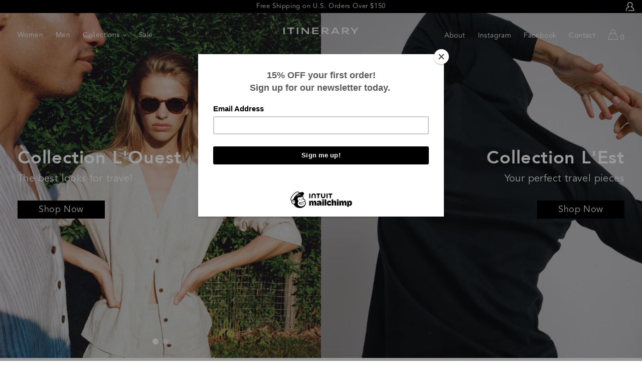

--- FILE ---
content_type: text/html; charset=utf-8
request_url: https://itineraryclothing.com/
body_size: 18461
content:

<!doctype html>
<!--[if IE 9]> <html class="ie9 no-js" lang="en"> <![endif]-->
<!--[if (gt IE 9)|!(IE)]><!--> <html class="no-js" lang="en"> <!--<![endif]-->
<head>
  <meta name="google-site-verification" content="fp5bEwWWzbdcJbRWhaO-vKCSCt3rtRF-IbMFcXqKEss" />
  <meta charset="utf-8">
  <meta http-equiv="X-UA-Compatible" content="IE=edge,chrome=1">
  <meta name="viewport" content="width=device-width,initial-scale=1">
  <meta name="theme-color" content="#000000">
  <link rel="canonical" href="https://itineraryclothing.com/"><link rel="shortcut icon" href="//itineraryclothing.com/cdn/shop/files/fav1_32x32.png?v=1614288113" type="image/png"><title>Itinerary Travel Clothing | Perfect Travel Wardrobe for Women and Men</title><meta name="description" content="The perfect travel wardrobe for women and men on the go. The line consists of easy, elevated basics and wardrobe essentials that work with any body type and pack amazingly well so you can take them anywhere."><!-- /snippets/social-meta-tags.liquid -->




<meta property="og:site_name" content="Itinerary">
<meta property="og:url" content="https://itineraryclothing.com/">
<meta property="og:title" content="Itinerary Travel Clothing | Perfect Travel Wardrobe for Women and Men">
<meta property="og:type" content="website">
<meta property="og:description" content="The perfect travel wardrobe for women and men on the go. The line consists of easy, elevated basics and wardrobe essentials that work with any body type and pack amazingly well so you can take them anywhere.">





<meta name="twitter:card" content="summary_large_image">
<meta name="twitter:title" content="Itinerary Travel Clothing | Perfect Travel Wardrobe for Women and Men">
<meta name="twitter:description" content="The perfect travel wardrobe for women and men on the go. The line consists of easy, elevated basics and wardrobe essentials that work with any body type and pack amazingly well so you can take them anywhere.">


  <link href="//itineraryclothing.com/cdn/shop/t/2/assets/theme.scss.css?v=59382789866884959341674782078" rel="stylesheet" type="text/css" media="all" />
  <link href="//itineraryclothing.com/cdn/shop/t/2/assets/custome.css?v=119891402592414789181542289257" rel="stylesheet" type="text/css" media="all" />

  <script>
    var theme = {
      strings: {
        addToCart: "Add to cart",
        soldOut: "Sold out",
        unavailable: "Unavailable",
        regularPrice: "Regular price",
        sale: "Sale",
        showMore: "Show More",
        showLess: "Show Less",
        addressError: "Error looking up that address",
        addressNoResults: "No results for that address",
        addressQueryLimit: "You have exceeded the Google API usage limit. Consider upgrading to a \u003ca href=\"https:\/\/developers.google.com\/maps\/premium\/usage-limits\"\u003ePremium Plan\u003c\/a\u003e.",
        authError: "There was a problem authenticating your Google Maps account.",
        newWindow: "Opens in a new window.",
        external: "Opens external website.",
        newWindowExternal: "Opens external website in a new window."
      },
      moneyFormat: "${{amount_no_decimals}}"
    }

    document.documentElement.className = document.documentElement.className.replace('no-js', 'js');
  </script>

  <!--[if (lte IE 9) ]><script src="//itineraryclothing.com/cdn/shop/t/2/assets/match-media.min.js?v=22265819453975888031530469329" type="text/javascript"></script><![endif]--><!--[if (gt IE 9)|!(IE)]><!--><script src="//itineraryclothing.com/cdn/shop/t/2/assets/lazysizes.js?v=68441465964607740661530469329" async="async"></script><!--<![endif]-->
  <!--[if lte IE 9]><script src="//itineraryclothing.com/cdn/shop/t/2/assets/lazysizes.min.js?v=117"></script><![endif]-->

  <!--[if (gt IE 9)|!(IE)]><!--><script src="//itineraryclothing.com/cdn/shop/t/2/assets/vendor.js?v=121857302354663160541530469330" defer="defer"></script><!--<![endif]-->
  <!--[if lte IE 9]><script src="//itineraryclothing.com/cdn/shop/t/2/assets/vendor.js?v=121857302354663160541530469330"></script><![endif]-->

  <!--[if (gt IE 9)|!(IE)]><!--><script src="//itineraryclothing.com/cdn/shop/t/2/assets/theme.js?v=120057867665927303471639153359" defer="defer"></script><!--<![endif]-->
  <!--[if lte IE 9]><script src="//itineraryclothing.com/cdn/shop/t/2/assets/theme.js?v=120057867665927303471639153359"></script><![endif]-->
  <script src="//itineraryclothing.com/cdn/shop/t/2/assets/jquery.touchwipe.js?v=90729350104430263401535624819"  defer="defer"></script>
 <script src="//itineraryclothing.com/cdn/shop/t/2/assets/custome.js?v=56880617206537979311542437840" defer="defer"></script>

  <script>window.performance && window.performance.mark && window.performance.mark('shopify.content_for_header.start');</script><meta id="shopify-digital-wallet" name="shopify-digital-wallet" content="/13606289466/digital_wallets/dialog">
<meta name="shopify-checkout-api-token" content="d9c33c93bf733df6d7a529f7f1c3e7c7">
<script async="async" src="/checkouts/internal/preloads.js?locale=en-US"></script>
<link rel="preconnect" href="https://shop.app" crossorigin="anonymous">
<script async="async" src="https://shop.app/checkouts/internal/preloads.js?locale=en-US&shop_id=13606289466" crossorigin="anonymous"></script>
<script id="apple-pay-shop-capabilities" type="application/json">{"shopId":13606289466,"countryCode":"US","currencyCode":"USD","merchantCapabilities":["supports3DS"],"merchantId":"gid:\/\/shopify\/Shop\/13606289466","merchantName":"Itinerary","requiredBillingContactFields":["postalAddress","email"],"requiredShippingContactFields":["postalAddress","email"],"shippingType":"shipping","supportedNetworks":["visa","masterCard","amex","discover","elo","jcb"],"total":{"type":"pending","label":"Itinerary","amount":"1.00"},"shopifyPaymentsEnabled":true,"supportsSubscriptions":true}</script>
<script id="shopify-features" type="application/json">{"accessToken":"d9c33c93bf733df6d7a529f7f1c3e7c7","betas":["rich-media-storefront-analytics"],"domain":"itineraryclothing.com","predictiveSearch":true,"shopId":13606289466,"locale":"en"}</script>
<script>var Shopify = Shopify || {};
Shopify.shop = "itineraire.myshopify.com";
Shopify.locale = "en";
Shopify.currency = {"active":"USD","rate":"1.0"};
Shopify.country = "US";
Shopify.theme = {"name":"Itineraire","id":42005921850,"schema_name":"Debut","schema_version":"6.0.0","theme_store_id":796,"role":"main"};
Shopify.theme.handle = "null";
Shopify.theme.style = {"id":null,"handle":null};
Shopify.cdnHost = "itineraryclothing.com/cdn";
Shopify.routes = Shopify.routes || {};
Shopify.routes.root = "/";</script>
<script type="module">!function(o){(o.Shopify=o.Shopify||{}).modules=!0}(window);</script>
<script>!function(o){function n(){var o=[];function n(){o.push(Array.prototype.slice.apply(arguments))}return n.q=o,n}var t=o.Shopify=o.Shopify||{};t.loadFeatures=n(),t.autoloadFeatures=n()}(window);</script>
<script>
  window.ShopifyPay = window.ShopifyPay || {};
  window.ShopifyPay.apiHost = "shop.app\/pay";
  window.ShopifyPay.redirectState = null;
</script>
<script id="shop-js-analytics" type="application/json">{"pageType":"index"}</script>
<script defer="defer" async type="module" src="//itineraryclothing.com/cdn/shopifycloud/shop-js/modules/v2/client.init-shop-cart-sync_BT-GjEfc.en.esm.js"></script>
<script defer="defer" async type="module" src="//itineraryclothing.com/cdn/shopifycloud/shop-js/modules/v2/chunk.common_D58fp_Oc.esm.js"></script>
<script defer="defer" async type="module" src="//itineraryclothing.com/cdn/shopifycloud/shop-js/modules/v2/chunk.modal_xMitdFEc.esm.js"></script>
<script type="module">
  await import("//itineraryclothing.com/cdn/shopifycloud/shop-js/modules/v2/client.init-shop-cart-sync_BT-GjEfc.en.esm.js");
await import("//itineraryclothing.com/cdn/shopifycloud/shop-js/modules/v2/chunk.common_D58fp_Oc.esm.js");
await import("//itineraryclothing.com/cdn/shopifycloud/shop-js/modules/v2/chunk.modal_xMitdFEc.esm.js");

  window.Shopify.SignInWithShop?.initShopCartSync?.({"fedCMEnabled":true,"windoidEnabled":true});

</script>
<script>
  window.Shopify = window.Shopify || {};
  if (!window.Shopify.featureAssets) window.Shopify.featureAssets = {};
  window.Shopify.featureAssets['shop-js'] = {"shop-cart-sync":["modules/v2/client.shop-cart-sync_DZOKe7Ll.en.esm.js","modules/v2/chunk.common_D58fp_Oc.esm.js","modules/v2/chunk.modal_xMitdFEc.esm.js"],"init-fed-cm":["modules/v2/client.init-fed-cm_B6oLuCjv.en.esm.js","modules/v2/chunk.common_D58fp_Oc.esm.js","modules/v2/chunk.modal_xMitdFEc.esm.js"],"shop-cash-offers":["modules/v2/client.shop-cash-offers_D2sdYoxE.en.esm.js","modules/v2/chunk.common_D58fp_Oc.esm.js","modules/v2/chunk.modal_xMitdFEc.esm.js"],"shop-login-button":["modules/v2/client.shop-login-button_QeVjl5Y3.en.esm.js","modules/v2/chunk.common_D58fp_Oc.esm.js","modules/v2/chunk.modal_xMitdFEc.esm.js"],"pay-button":["modules/v2/client.pay-button_DXTOsIq6.en.esm.js","modules/v2/chunk.common_D58fp_Oc.esm.js","modules/v2/chunk.modal_xMitdFEc.esm.js"],"shop-button":["modules/v2/client.shop-button_DQZHx9pm.en.esm.js","modules/v2/chunk.common_D58fp_Oc.esm.js","modules/v2/chunk.modal_xMitdFEc.esm.js"],"avatar":["modules/v2/client.avatar_BTnouDA3.en.esm.js"],"init-windoid":["modules/v2/client.init-windoid_CR1B-cfM.en.esm.js","modules/v2/chunk.common_D58fp_Oc.esm.js","modules/v2/chunk.modal_xMitdFEc.esm.js"],"init-shop-for-new-customer-accounts":["modules/v2/client.init-shop-for-new-customer-accounts_C_vY_xzh.en.esm.js","modules/v2/client.shop-login-button_QeVjl5Y3.en.esm.js","modules/v2/chunk.common_D58fp_Oc.esm.js","modules/v2/chunk.modal_xMitdFEc.esm.js"],"init-shop-email-lookup-coordinator":["modules/v2/client.init-shop-email-lookup-coordinator_BI7n9ZSv.en.esm.js","modules/v2/chunk.common_D58fp_Oc.esm.js","modules/v2/chunk.modal_xMitdFEc.esm.js"],"init-shop-cart-sync":["modules/v2/client.init-shop-cart-sync_BT-GjEfc.en.esm.js","modules/v2/chunk.common_D58fp_Oc.esm.js","modules/v2/chunk.modal_xMitdFEc.esm.js"],"shop-toast-manager":["modules/v2/client.shop-toast-manager_DiYdP3xc.en.esm.js","modules/v2/chunk.common_D58fp_Oc.esm.js","modules/v2/chunk.modal_xMitdFEc.esm.js"],"init-customer-accounts":["modules/v2/client.init-customer-accounts_D9ZNqS-Q.en.esm.js","modules/v2/client.shop-login-button_QeVjl5Y3.en.esm.js","modules/v2/chunk.common_D58fp_Oc.esm.js","modules/v2/chunk.modal_xMitdFEc.esm.js"],"init-customer-accounts-sign-up":["modules/v2/client.init-customer-accounts-sign-up_iGw4briv.en.esm.js","modules/v2/client.shop-login-button_QeVjl5Y3.en.esm.js","modules/v2/chunk.common_D58fp_Oc.esm.js","modules/v2/chunk.modal_xMitdFEc.esm.js"],"shop-follow-button":["modules/v2/client.shop-follow-button_CqMgW2wH.en.esm.js","modules/v2/chunk.common_D58fp_Oc.esm.js","modules/v2/chunk.modal_xMitdFEc.esm.js"],"checkout-modal":["modules/v2/client.checkout-modal_xHeaAweL.en.esm.js","modules/v2/chunk.common_D58fp_Oc.esm.js","modules/v2/chunk.modal_xMitdFEc.esm.js"],"shop-login":["modules/v2/client.shop-login_D91U-Q7h.en.esm.js","modules/v2/chunk.common_D58fp_Oc.esm.js","modules/v2/chunk.modal_xMitdFEc.esm.js"],"lead-capture":["modules/v2/client.lead-capture_BJmE1dJe.en.esm.js","modules/v2/chunk.common_D58fp_Oc.esm.js","modules/v2/chunk.modal_xMitdFEc.esm.js"],"payment-terms":["modules/v2/client.payment-terms_Ci9AEqFq.en.esm.js","modules/v2/chunk.common_D58fp_Oc.esm.js","modules/v2/chunk.modal_xMitdFEc.esm.js"]};
</script>
<script>(function() {
  var isLoaded = false;
  function asyncLoad() {
    if (isLoaded) return;
    isLoaded = true;
    var urls = ["https:\/\/s3.amazonaws.com\/verge-shopify\/verge-json-ld.js?shop=itineraire.myshopify.com","https:\/\/chimpstatic.com\/mcjs-connected\/js\/users\/a4435e431d82b5cc6a7a72298\/041692fdde7e819a643277619.js?shop=itineraire.myshopify.com"];
    for (var i = 0; i < urls.length; i++) {
      var s = document.createElement('script');
      s.type = 'text/javascript';
      s.async = true;
      s.src = urls[i];
      var x = document.getElementsByTagName('script')[0];
      x.parentNode.insertBefore(s, x);
    }
  };
  if(window.attachEvent) {
    window.attachEvent('onload', asyncLoad);
  } else {
    window.addEventListener('load', asyncLoad, false);
  }
})();</script>
<script id="__st">var __st={"a":13606289466,"offset":-18000,"reqid":"91a3ed30-7071-420d-aafe-8f86df461f78-1769338657","pageurl":"itineraryclothing.com\/","u":"af504c6612d0","p":"home"};</script>
<script>window.ShopifyPaypalV4VisibilityTracking = true;</script>
<script id="captcha-bootstrap">!function(){'use strict';const t='contact',e='account',n='new_comment',o=[[t,t],['blogs',n],['comments',n],[t,'customer']],c=[[e,'customer_login'],[e,'guest_login'],[e,'recover_customer_password'],[e,'create_customer']],r=t=>t.map((([t,e])=>`form[action*='/${t}']:not([data-nocaptcha='true']) input[name='form_type'][value='${e}']`)).join(','),a=t=>()=>t?[...document.querySelectorAll(t)].map((t=>t.form)):[];function s(){const t=[...o],e=r(t);return a(e)}const i='password',u='form_key',d=['recaptcha-v3-token','g-recaptcha-response','h-captcha-response',i],f=()=>{try{return window.sessionStorage}catch{return}},m='__shopify_v',_=t=>t.elements[u];function p(t,e,n=!1){try{const o=window.sessionStorage,c=JSON.parse(o.getItem(e)),{data:r}=function(t){const{data:e,action:n}=t;return t[m]||n?{data:e,action:n}:{data:t,action:n}}(c);for(const[e,n]of Object.entries(r))t.elements[e]&&(t.elements[e].value=n);n&&o.removeItem(e)}catch(o){console.error('form repopulation failed',{error:o})}}const l='form_type',E='cptcha';function T(t){t.dataset[E]=!0}const w=window,h=w.document,L='Shopify',v='ce_forms',y='captcha';let A=!1;((t,e)=>{const n=(g='f06e6c50-85a8-45c8-87d0-21a2b65856fe',I='https://cdn.shopify.com/shopifycloud/storefront-forms-hcaptcha/ce_storefront_forms_captcha_hcaptcha.v1.5.2.iife.js',D={infoText:'Protected by hCaptcha',privacyText:'Privacy',termsText:'Terms'},(t,e,n)=>{const o=w[L][v],c=o.bindForm;if(c)return c(t,g,e,D).then(n);var r;o.q.push([[t,g,e,D],n]),r=I,A||(h.body.append(Object.assign(h.createElement('script'),{id:'captcha-provider',async:!0,src:r})),A=!0)});var g,I,D;w[L]=w[L]||{},w[L][v]=w[L][v]||{},w[L][v].q=[],w[L][y]=w[L][y]||{},w[L][y].protect=function(t,e){n(t,void 0,e),T(t)},Object.freeze(w[L][y]),function(t,e,n,w,h,L){const[v,y,A,g]=function(t,e,n){const i=e?o:[],u=t?c:[],d=[...i,...u],f=r(d),m=r(i),_=r(d.filter((([t,e])=>n.includes(e))));return[a(f),a(m),a(_),s()]}(w,h,L),I=t=>{const e=t.target;return e instanceof HTMLFormElement?e:e&&e.form},D=t=>v().includes(t);t.addEventListener('submit',(t=>{const e=I(t);if(!e)return;const n=D(e)&&!e.dataset.hcaptchaBound&&!e.dataset.recaptchaBound,o=_(e),c=g().includes(e)&&(!o||!o.value);(n||c)&&t.preventDefault(),c&&!n&&(function(t){try{if(!f())return;!function(t){const e=f();if(!e)return;const n=_(t);if(!n)return;const o=n.value;o&&e.removeItem(o)}(t);const e=Array.from(Array(32),(()=>Math.random().toString(36)[2])).join('');!function(t,e){_(t)||t.append(Object.assign(document.createElement('input'),{type:'hidden',name:u})),t.elements[u].value=e}(t,e),function(t,e){const n=f();if(!n)return;const o=[...t.querySelectorAll(`input[type='${i}']`)].map((({name:t})=>t)),c=[...d,...o],r={};for(const[a,s]of new FormData(t).entries())c.includes(a)||(r[a]=s);n.setItem(e,JSON.stringify({[m]:1,action:t.action,data:r}))}(t,e)}catch(e){console.error('failed to persist form',e)}}(e),e.submit())}));const S=(t,e)=>{t&&!t.dataset[E]&&(n(t,e.some((e=>e===t))),T(t))};for(const o of['focusin','change'])t.addEventListener(o,(t=>{const e=I(t);D(e)&&S(e,y())}));const B=e.get('form_key'),M=e.get(l),P=B&&M;t.addEventListener('DOMContentLoaded',(()=>{const t=y();if(P)for(const e of t)e.elements[l].value===M&&p(e,B);[...new Set([...A(),...v().filter((t=>'true'===t.dataset.shopifyCaptcha))])].forEach((e=>S(e,t)))}))}(h,new URLSearchParams(w.location.search),n,t,e,['guest_login'])})(!0,!0)}();</script>
<script integrity="sha256-4kQ18oKyAcykRKYeNunJcIwy7WH5gtpwJnB7kiuLZ1E=" data-source-attribution="shopify.loadfeatures" defer="defer" src="//itineraryclothing.com/cdn/shopifycloud/storefront/assets/storefront/load_feature-a0a9edcb.js" crossorigin="anonymous"></script>
<script crossorigin="anonymous" defer="defer" src="//itineraryclothing.com/cdn/shopifycloud/storefront/assets/shopify_pay/storefront-65b4c6d7.js?v=20250812"></script>
<script data-source-attribution="shopify.dynamic_checkout.dynamic.init">var Shopify=Shopify||{};Shopify.PaymentButton=Shopify.PaymentButton||{isStorefrontPortableWallets:!0,init:function(){window.Shopify.PaymentButton.init=function(){};var t=document.createElement("script");t.src="https://itineraryclothing.com/cdn/shopifycloud/portable-wallets/latest/portable-wallets.en.js",t.type="module",document.head.appendChild(t)}};
</script>
<script data-source-attribution="shopify.dynamic_checkout.buyer_consent">
  function portableWalletsHideBuyerConsent(e){var t=document.getElementById("shopify-buyer-consent"),n=document.getElementById("shopify-subscription-policy-button");t&&n&&(t.classList.add("hidden"),t.setAttribute("aria-hidden","true"),n.removeEventListener("click",e))}function portableWalletsShowBuyerConsent(e){var t=document.getElementById("shopify-buyer-consent"),n=document.getElementById("shopify-subscription-policy-button");t&&n&&(t.classList.remove("hidden"),t.removeAttribute("aria-hidden"),n.addEventListener("click",e))}window.Shopify?.PaymentButton&&(window.Shopify.PaymentButton.hideBuyerConsent=portableWalletsHideBuyerConsent,window.Shopify.PaymentButton.showBuyerConsent=portableWalletsShowBuyerConsent);
</script>
<script data-source-attribution="shopify.dynamic_checkout.cart.bootstrap">document.addEventListener("DOMContentLoaded",(function(){function t(){return document.querySelector("shopify-accelerated-checkout-cart, shopify-accelerated-checkout")}if(t())Shopify.PaymentButton.init();else{new MutationObserver((function(e,n){t()&&(Shopify.PaymentButton.init(),n.disconnect())})).observe(document.body,{childList:!0,subtree:!0})}}));
</script>
<link id="shopify-accelerated-checkout-styles" rel="stylesheet" media="screen" href="https://itineraryclothing.com/cdn/shopifycloud/portable-wallets/latest/accelerated-checkout-backwards-compat.css" crossorigin="anonymous">
<style id="shopify-accelerated-checkout-cart">
        #shopify-buyer-consent {
  margin-top: 1em;
  display: inline-block;
  width: 100%;
}

#shopify-buyer-consent.hidden {
  display: none;
}

#shopify-subscription-policy-button {
  background: none;
  border: none;
  padding: 0;
  text-decoration: underline;
  font-size: inherit;
  cursor: pointer;
}

#shopify-subscription-policy-button::before {
  box-shadow: none;
}

      </style>

<script>window.performance && window.performance.mark && window.performance.mark('shopify.content_for_header.end');</script>
  
  <script src="//ajax.googleapis.com/ajax/libs/jquery/1.11.0/jquery.min.js" type="text/javascript"></script>
  <script src="//itineraryclothing.com/cdn/shopifycloud/storefront/assets/themes_support/api.jquery-7ab1a3a4.js" type="text/javascript"></script>
  <script src="//itineraryclothing.com/cdn/shop/t/2/assets/addtocart.js?v=21661683554168337221535452066" ></script>
 
  
<link href="//itineraryclothing.com/cdn/shop/t/2/assets/ba-po-common.scss?v=155844140841592973461535233496" rel="stylesheet" type="text/css" media="all" />
  
<link href="//itineraryclothing.com/cdn/shop/t/2/assets/owl.carousel.min.css?v=70516089817612781961539254897" rel="stylesheet" type="text/css" media="all" />
  
  
  <script src="//itineraryclothing.com/cdn/shop/t/2/assets/jquery.min.js?v=61395414644828968241539254601" ></script> 
 <script src="//itineraryclothing.com/cdn/shop/t/2/assets/owl.carousel.js?v=164149608635402950691539258107" ></script>


		<!-- Snippet for Simple Preorder app -->
		<script>
    // Bootstrap for Simple Preorder app
    var SimplePreorderBootstrap = {
        "page": "index",
        "product": {
            "id": null,
            "title": null,
            "variants": [
                
            ]
        },
        "cart": {
            "items": [
                
            ]
        }
    };
</script>

<script src="https://preorder.kad.systems/scripts/itineraire.myshopify.com.js"></script>



<meta property="og:image" content="https://cdn.shopify.com/s/files/1/0136/0628/9466/files/itinerary_vector_071618-blk.png?height=628&pad_color=fff&v=1613736087&width=1200" />
<meta property="og:image:secure_url" content="https://cdn.shopify.com/s/files/1/0136/0628/9466/files/itinerary_vector_071618-blk.png?height=628&pad_color=fff&v=1613736087&width=1200" />
<meta property="og:image:width" content="1200" />
<meta property="og:image:height" content="628" />
<link href="https://monorail-edge.shopifysvc.com" rel="dns-prefetch">
<script>(function(){if ("sendBeacon" in navigator && "performance" in window) {try {var session_token_from_headers = performance.getEntriesByType('navigation')[0].serverTiming.find(x => x.name == '_s').description;} catch {var session_token_from_headers = undefined;}var session_cookie_matches = document.cookie.match(/_shopify_s=([^;]*)/);var session_token_from_cookie = session_cookie_matches && session_cookie_matches.length === 2 ? session_cookie_matches[1] : "";var session_token = session_token_from_headers || session_token_from_cookie || "";function handle_abandonment_event(e) {var entries = performance.getEntries().filter(function(entry) {return /monorail-edge.shopifysvc.com/.test(entry.name);});if (!window.abandonment_tracked && entries.length === 0) {window.abandonment_tracked = true;var currentMs = Date.now();var navigation_start = performance.timing.navigationStart;var payload = {shop_id: 13606289466,url: window.location.href,navigation_start,duration: currentMs - navigation_start,session_token,page_type: "index"};window.navigator.sendBeacon("https://monorail-edge.shopifysvc.com/v1/produce", JSON.stringify({schema_id: "online_store_buyer_site_abandonment/1.1",payload: payload,metadata: {event_created_at_ms: currentMs,event_sent_at_ms: currentMs}}));}}window.addEventListener('pagehide', handle_abandonment_event);}}());</script>
<script id="web-pixels-manager-setup">(function e(e,d,r,n,o){if(void 0===o&&(o={}),!Boolean(null===(a=null===(i=window.Shopify)||void 0===i?void 0:i.analytics)||void 0===a?void 0:a.replayQueue)){var i,a;window.Shopify=window.Shopify||{};var t=window.Shopify;t.analytics=t.analytics||{};var s=t.analytics;s.replayQueue=[],s.publish=function(e,d,r){return s.replayQueue.push([e,d,r]),!0};try{self.performance.mark("wpm:start")}catch(e){}var l=function(){var e={modern:/Edge?\/(1{2}[4-9]|1[2-9]\d|[2-9]\d{2}|\d{4,})\.\d+(\.\d+|)|Firefox\/(1{2}[4-9]|1[2-9]\d|[2-9]\d{2}|\d{4,})\.\d+(\.\d+|)|Chrom(ium|e)\/(9{2}|\d{3,})\.\d+(\.\d+|)|(Maci|X1{2}).+ Version\/(15\.\d+|(1[6-9]|[2-9]\d|\d{3,})\.\d+)([,.]\d+|)( \(\w+\)|)( Mobile\/\w+|) Safari\/|Chrome.+OPR\/(9{2}|\d{3,})\.\d+\.\d+|(CPU[ +]OS|iPhone[ +]OS|CPU[ +]iPhone|CPU IPhone OS|CPU iPad OS)[ +]+(15[._]\d+|(1[6-9]|[2-9]\d|\d{3,})[._]\d+)([._]\d+|)|Android:?[ /-](13[3-9]|1[4-9]\d|[2-9]\d{2}|\d{4,})(\.\d+|)(\.\d+|)|Android.+Firefox\/(13[5-9]|1[4-9]\d|[2-9]\d{2}|\d{4,})\.\d+(\.\d+|)|Android.+Chrom(ium|e)\/(13[3-9]|1[4-9]\d|[2-9]\d{2}|\d{4,})\.\d+(\.\d+|)|SamsungBrowser\/([2-9]\d|\d{3,})\.\d+/,legacy:/Edge?\/(1[6-9]|[2-9]\d|\d{3,})\.\d+(\.\d+|)|Firefox\/(5[4-9]|[6-9]\d|\d{3,})\.\d+(\.\d+|)|Chrom(ium|e)\/(5[1-9]|[6-9]\d|\d{3,})\.\d+(\.\d+|)([\d.]+$|.*Safari\/(?![\d.]+ Edge\/[\d.]+$))|(Maci|X1{2}).+ Version\/(10\.\d+|(1[1-9]|[2-9]\d|\d{3,})\.\d+)([,.]\d+|)( \(\w+\)|)( Mobile\/\w+|) Safari\/|Chrome.+OPR\/(3[89]|[4-9]\d|\d{3,})\.\d+\.\d+|(CPU[ +]OS|iPhone[ +]OS|CPU[ +]iPhone|CPU IPhone OS|CPU iPad OS)[ +]+(10[._]\d+|(1[1-9]|[2-9]\d|\d{3,})[._]\d+)([._]\d+|)|Android:?[ /-](13[3-9]|1[4-9]\d|[2-9]\d{2}|\d{4,})(\.\d+|)(\.\d+|)|Mobile Safari.+OPR\/([89]\d|\d{3,})\.\d+\.\d+|Android.+Firefox\/(13[5-9]|1[4-9]\d|[2-9]\d{2}|\d{4,})\.\d+(\.\d+|)|Android.+Chrom(ium|e)\/(13[3-9]|1[4-9]\d|[2-9]\d{2}|\d{4,})\.\d+(\.\d+|)|Android.+(UC? ?Browser|UCWEB|U3)[ /]?(15\.([5-9]|\d{2,})|(1[6-9]|[2-9]\d|\d{3,})\.\d+)\.\d+|SamsungBrowser\/(5\.\d+|([6-9]|\d{2,})\.\d+)|Android.+MQ{2}Browser\/(14(\.(9|\d{2,})|)|(1[5-9]|[2-9]\d|\d{3,})(\.\d+|))(\.\d+|)|K[Aa][Ii]OS\/(3\.\d+|([4-9]|\d{2,})\.\d+)(\.\d+|)/},d=e.modern,r=e.legacy,n=navigator.userAgent;return n.match(d)?"modern":n.match(r)?"legacy":"unknown"}(),u="modern"===l?"modern":"legacy",c=(null!=n?n:{modern:"",legacy:""})[u],f=function(e){return[e.baseUrl,"/wpm","/b",e.hashVersion,"modern"===e.buildTarget?"m":"l",".js"].join("")}({baseUrl:d,hashVersion:r,buildTarget:u}),m=function(e){var d=e.version,r=e.bundleTarget,n=e.surface,o=e.pageUrl,i=e.monorailEndpoint;return{emit:function(e){var a=e.status,t=e.errorMsg,s=(new Date).getTime(),l=JSON.stringify({metadata:{event_sent_at_ms:s},events:[{schema_id:"web_pixels_manager_load/3.1",payload:{version:d,bundle_target:r,page_url:o,status:a,surface:n,error_msg:t},metadata:{event_created_at_ms:s}}]});if(!i)return console&&console.warn&&console.warn("[Web Pixels Manager] No Monorail endpoint provided, skipping logging."),!1;try{return self.navigator.sendBeacon.bind(self.navigator)(i,l)}catch(e){}var u=new XMLHttpRequest;try{return u.open("POST",i,!0),u.setRequestHeader("Content-Type","text/plain"),u.send(l),!0}catch(e){return console&&console.warn&&console.warn("[Web Pixels Manager] Got an unhandled error while logging to Monorail."),!1}}}}({version:r,bundleTarget:l,surface:e.surface,pageUrl:self.location.href,monorailEndpoint:e.monorailEndpoint});try{o.browserTarget=l,function(e){var d=e.src,r=e.async,n=void 0===r||r,o=e.onload,i=e.onerror,a=e.sri,t=e.scriptDataAttributes,s=void 0===t?{}:t,l=document.createElement("script"),u=document.querySelector("head"),c=document.querySelector("body");if(l.async=n,l.src=d,a&&(l.integrity=a,l.crossOrigin="anonymous"),s)for(var f in s)if(Object.prototype.hasOwnProperty.call(s,f))try{l.dataset[f]=s[f]}catch(e){}if(o&&l.addEventListener("load",o),i&&l.addEventListener("error",i),u)u.appendChild(l);else{if(!c)throw new Error("Did not find a head or body element to append the script");c.appendChild(l)}}({src:f,async:!0,onload:function(){if(!function(){var e,d;return Boolean(null===(d=null===(e=window.Shopify)||void 0===e?void 0:e.analytics)||void 0===d?void 0:d.initialized)}()){var d=window.webPixelsManager.init(e)||void 0;if(d){var r=window.Shopify.analytics;r.replayQueue.forEach((function(e){var r=e[0],n=e[1],o=e[2];d.publishCustomEvent(r,n,o)})),r.replayQueue=[],r.publish=d.publishCustomEvent,r.visitor=d.visitor,r.initialized=!0}}},onerror:function(){return m.emit({status:"failed",errorMsg:"".concat(f," has failed to load")})},sri:function(e){var d=/^sha384-[A-Za-z0-9+/=]+$/;return"string"==typeof e&&d.test(e)}(c)?c:"",scriptDataAttributes:o}),m.emit({status:"loading"})}catch(e){m.emit({status:"failed",errorMsg:(null==e?void 0:e.message)||"Unknown error"})}}})({shopId: 13606289466,storefrontBaseUrl: "https://itineraryclothing.com",extensionsBaseUrl: "https://extensions.shopifycdn.com/cdn/shopifycloud/web-pixels-manager",monorailEndpoint: "https://monorail-edge.shopifysvc.com/unstable/produce_batch",surface: "storefront-renderer",enabledBetaFlags: ["2dca8a86"],webPixelsConfigList: [{"id":"34963514","eventPayloadVersion":"v1","runtimeContext":"LAX","scriptVersion":"1","type":"CUSTOM","privacyPurposes":["MARKETING"],"name":"Meta pixel (migrated)"},{"id":"53641274","eventPayloadVersion":"v1","runtimeContext":"LAX","scriptVersion":"1","type":"CUSTOM","privacyPurposes":["ANALYTICS"],"name":"Google Analytics tag (migrated)"},{"id":"shopify-app-pixel","configuration":"{}","eventPayloadVersion":"v1","runtimeContext":"STRICT","scriptVersion":"0450","apiClientId":"shopify-pixel","type":"APP","privacyPurposes":["ANALYTICS","MARKETING"]},{"id":"shopify-custom-pixel","eventPayloadVersion":"v1","runtimeContext":"LAX","scriptVersion":"0450","apiClientId":"shopify-pixel","type":"CUSTOM","privacyPurposes":["ANALYTICS","MARKETING"]}],isMerchantRequest: false,initData: {"shop":{"name":"Itinerary","paymentSettings":{"currencyCode":"USD"},"myshopifyDomain":"itineraire.myshopify.com","countryCode":"US","storefrontUrl":"https:\/\/itineraryclothing.com"},"customer":null,"cart":null,"checkout":null,"productVariants":[],"purchasingCompany":null},},"https://itineraryclothing.com/cdn","fcfee988w5aeb613cpc8e4bc33m6693e112",{"modern":"","legacy":""},{"shopId":"13606289466","storefrontBaseUrl":"https:\/\/itineraryclothing.com","extensionBaseUrl":"https:\/\/extensions.shopifycdn.com\/cdn\/shopifycloud\/web-pixels-manager","surface":"storefront-renderer","enabledBetaFlags":"[\"2dca8a86\"]","isMerchantRequest":"false","hashVersion":"fcfee988w5aeb613cpc8e4bc33m6693e112","publish":"custom","events":"[[\"page_viewed\",{}]]"});</script><script>
  window.ShopifyAnalytics = window.ShopifyAnalytics || {};
  window.ShopifyAnalytics.meta = window.ShopifyAnalytics.meta || {};
  window.ShopifyAnalytics.meta.currency = 'USD';
  var meta = {"page":{"pageType":"home","requestId":"91a3ed30-7071-420d-aafe-8f86df461f78-1769338657"}};
  for (var attr in meta) {
    window.ShopifyAnalytics.meta[attr] = meta[attr];
  }
</script>
<script class="analytics">
  (function () {
    var customDocumentWrite = function(content) {
      var jquery = null;

      if (window.jQuery) {
        jquery = window.jQuery;
      } else if (window.Checkout && window.Checkout.$) {
        jquery = window.Checkout.$;
      }

      if (jquery) {
        jquery('body').append(content);
      }
    };

    var hasLoggedConversion = function(token) {
      if (token) {
        return document.cookie.indexOf('loggedConversion=' + token) !== -1;
      }
      return false;
    }

    var setCookieIfConversion = function(token) {
      if (token) {
        var twoMonthsFromNow = new Date(Date.now());
        twoMonthsFromNow.setMonth(twoMonthsFromNow.getMonth() + 2);

        document.cookie = 'loggedConversion=' + token + '; expires=' + twoMonthsFromNow;
      }
    }

    var trekkie = window.ShopifyAnalytics.lib = window.trekkie = window.trekkie || [];
    if (trekkie.integrations) {
      return;
    }
    trekkie.methods = [
      'identify',
      'page',
      'ready',
      'track',
      'trackForm',
      'trackLink'
    ];
    trekkie.factory = function(method) {
      return function() {
        var args = Array.prototype.slice.call(arguments);
        args.unshift(method);
        trekkie.push(args);
        return trekkie;
      };
    };
    for (var i = 0; i < trekkie.methods.length; i++) {
      var key = trekkie.methods[i];
      trekkie[key] = trekkie.factory(key);
    }
    trekkie.load = function(config) {
      trekkie.config = config || {};
      trekkie.config.initialDocumentCookie = document.cookie;
      var first = document.getElementsByTagName('script')[0];
      var script = document.createElement('script');
      script.type = 'text/javascript';
      script.onerror = function(e) {
        var scriptFallback = document.createElement('script');
        scriptFallback.type = 'text/javascript';
        scriptFallback.onerror = function(error) {
                var Monorail = {
      produce: function produce(monorailDomain, schemaId, payload) {
        var currentMs = new Date().getTime();
        var event = {
          schema_id: schemaId,
          payload: payload,
          metadata: {
            event_created_at_ms: currentMs,
            event_sent_at_ms: currentMs
          }
        };
        return Monorail.sendRequest("https://" + monorailDomain + "/v1/produce", JSON.stringify(event));
      },
      sendRequest: function sendRequest(endpointUrl, payload) {
        // Try the sendBeacon API
        if (window && window.navigator && typeof window.navigator.sendBeacon === 'function' && typeof window.Blob === 'function' && !Monorail.isIos12()) {
          var blobData = new window.Blob([payload], {
            type: 'text/plain'
          });

          if (window.navigator.sendBeacon(endpointUrl, blobData)) {
            return true;
          } // sendBeacon was not successful

        } // XHR beacon

        var xhr = new XMLHttpRequest();

        try {
          xhr.open('POST', endpointUrl);
          xhr.setRequestHeader('Content-Type', 'text/plain');
          xhr.send(payload);
        } catch (e) {
          console.log(e);
        }

        return false;
      },
      isIos12: function isIos12() {
        return window.navigator.userAgent.lastIndexOf('iPhone; CPU iPhone OS 12_') !== -1 || window.navigator.userAgent.lastIndexOf('iPad; CPU OS 12_') !== -1;
      }
    };
    Monorail.produce('monorail-edge.shopifysvc.com',
      'trekkie_storefront_load_errors/1.1',
      {shop_id: 13606289466,
      theme_id: 42005921850,
      app_name: "storefront",
      context_url: window.location.href,
      source_url: "//itineraryclothing.com/cdn/s/trekkie.storefront.8d95595f799fbf7e1d32231b9a28fd43b70c67d3.min.js"});

        };
        scriptFallback.async = true;
        scriptFallback.src = '//itineraryclothing.com/cdn/s/trekkie.storefront.8d95595f799fbf7e1d32231b9a28fd43b70c67d3.min.js';
        first.parentNode.insertBefore(scriptFallback, first);
      };
      script.async = true;
      script.src = '//itineraryclothing.com/cdn/s/trekkie.storefront.8d95595f799fbf7e1d32231b9a28fd43b70c67d3.min.js';
      first.parentNode.insertBefore(script, first);
    };
    trekkie.load(
      {"Trekkie":{"appName":"storefront","development":false,"defaultAttributes":{"shopId":13606289466,"isMerchantRequest":null,"themeId":42005921850,"themeCityHash":"848100943948525945","contentLanguage":"en","currency":"USD","eventMetadataId":"a5f03477-dff9-4d76-9f3f-b44443c57c2b"},"isServerSideCookieWritingEnabled":true,"monorailRegion":"shop_domain","enabledBetaFlags":["65f19447"]},"Session Attribution":{},"S2S":{"facebookCapiEnabled":false,"source":"trekkie-storefront-renderer","apiClientId":580111}}
    );

    var loaded = false;
    trekkie.ready(function() {
      if (loaded) return;
      loaded = true;

      window.ShopifyAnalytics.lib = window.trekkie;

      var originalDocumentWrite = document.write;
      document.write = customDocumentWrite;
      try { window.ShopifyAnalytics.merchantGoogleAnalytics.call(this); } catch(error) {};
      document.write = originalDocumentWrite;

      window.ShopifyAnalytics.lib.page(null,{"pageType":"home","requestId":"91a3ed30-7071-420d-aafe-8f86df461f78-1769338657","shopifyEmitted":true});

      var match = window.location.pathname.match(/checkouts\/(.+)\/(thank_you|post_purchase)/)
      var token = match? match[1]: undefined;
      if (!hasLoggedConversion(token)) {
        setCookieIfConversion(token);
        
      }
    });


        var eventsListenerScript = document.createElement('script');
        eventsListenerScript.async = true;
        eventsListenerScript.src = "//itineraryclothing.com/cdn/shopifycloud/storefront/assets/shop_events_listener-3da45d37.js";
        document.getElementsByTagName('head')[0].appendChild(eventsListenerScript);

})();</script>
  <script>
  if (!window.ga || (window.ga && typeof window.ga !== 'function')) {
    window.ga = function ga() {
      (window.ga.q = window.ga.q || []).push(arguments);
      if (window.Shopify && window.Shopify.analytics && typeof window.Shopify.analytics.publish === 'function') {
        window.Shopify.analytics.publish("ga_stub_called", {}, {sendTo: "google_osp_migration"});
      }
      console.error("Shopify's Google Analytics stub called with:", Array.from(arguments), "\nSee https://help.shopify.com/manual/promoting-marketing/pixels/pixel-migration#google for more information.");
    };
    if (window.Shopify && window.Shopify.analytics && typeof window.Shopify.analytics.publish === 'function') {
      window.Shopify.analytics.publish("ga_stub_initialized", {}, {sendTo: "google_osp_migration"});
    }
  }
</script>
<script
  defer
  src="https://itineraryclothing.com/cdn/shopifycloud/perf-kit/shopify-perf-kit-3.0.4.min.js"
  data-application="storefront-renderer"
  data-shop-id="13606289466"
  data-render-region="gcp-us-east1"
  data-page-type="index"
  data-theme-instance-id="42005921850"
  data-theme-name="Debut"
  data-theme-version="6.0.0"
  data-monorail-region="shop_domain"
  data-resource-timing-sampling-rate="10"
  data-shs="true"
  data-shs-beacon="true"
  data-shs-export-with-fetch="true"
  data-shs-logs-sample-rate="1"
  data-shs-beacon-endpoint="https://itineraryclothing.com/api/collect"
></script>
</head>

<body class="template-index">

  <a class="in-page-link visually-hidden skip-link" href="#MainContent">Skip to content</a>

  <div id="SearchDrawer" class="search-bar drawer drawer--top" role="dialog" aria-modal="true" aria-label="Search">
    <div class="search-bar__table">
      <div class="search-bar__table-cell search-bar__form-wrapper">
        <form class="search search-bar__form" action="/search" method="get" role="search">
          <input class="search__input search-bar__input" type="search" name="q" value="" placeholder="Search" aria-label="Search">
          <button class="search-bar__submit search__submit btn--link" type="submit">
            <svg aria-hidden="true" focusable="false" role="presentation" class="icon icon-search" viewBox="0 0 37 40"><path d="M35.6 36l-9.8-9.8c4.1-5.4 3.6-13.2-1.3-18.1-5.4-5.4-14.2-5.4-19.7 0-5.4 5.4-5.4 14.2 0 19.7 2.6 2.6 6.1 4.1 9.8 4.1 3 0 5.9-1 8.3-2.8l9.8 9.8c.4.4.9.6 1.4.6s1-.2 1.4-.6c.9-.9.9-2.1.1-2.9zm-20.9-8.2c-2.6 0-5.1-1-7-2.9-3.9-3.9-3.9-10.1 0-14C9.6 9 12.2 8 14.7 8s5.1 1 7 2.9c3.9 3.9 3.9 10.1 0 14-1.9 1.9-4.4 2.9-7 2.9z"/></svg>
            <span class="icon__fallback-text">Submit</span>
          </button>
        </form>
      </div>
      <div class="search-bar__table-cell text-right">
        <button type="button" class="btn--link search-bar__close js-drawer-close">
          <svg aria-hidden="true" focusable="false" role="presentation" class="icon icon-close" viewBox="0 0 37 40"><path d="M21.3 23l11-11c.8-.8.8-2 0-2.8-.8-.8-2-.8-2.8 0l-11 11-11-11c-.8-.8-2-.8-2.8 0-.8.8-.8 2 0 2.8l11 11-11 11c-.8.8-.8 2 0 2.8.4.4.9.6 1.4.6s1-.2 1.4-.6l11-11 11 11c.4.4.9.6 1.4.6s1-.2 1.4-.6c.8-.8.8-2 0-2.8l-11-11z"/></svg>
          <span class="icon__fallback-text">Close search</span>
        </button>
      </div>
    </div>
  </div>

  <div id="shopify-section-header" class="shopify-section">
  <style>
    
      .site-header__logo-image {
        max-width: 250px;
      }
    

    
  </style>


<div data-section-id="header" class="header-outer" data-section-type="header-section">
  
    
      <style>
        .announcement-bar {
          background-color: #000000;
        }

        .announcement-bar--link:hover {
          

          
            
            background-color: #292929;
          
        }

        .announcement-bar__message {
          color: #ffffff;
        }
      </style>

      
        <div class="announcement-bar">
      

        <p class="announcement-bar__message">Free Shipping on U.S. Orders Over $150</p>
         <!-- <span class="acount_box"><a href="/account"><img src=//itineraryclothing.com/cdn/shop/t/2/assets/man.png?v=167693918074575177101536991673 alt="account" /></a></span>-->
      <li class="site-nav--has-dropdown menu_login acount_box" >           
         <img src="//itineraryclothing.com/cdn/shop/t/2/assets/login-w-icon.png?v=177030524883136903481537269530" alt="logo" id="menu_login"/>

        <div class="site-nav__dropdown" id="SiteNavLabel-collections">
          
            <ul>              
                <li>
                  <a href="/account" class="site-nav__link site-nav__child-link">
                   Account
                  </a>
                </li>              
                <li>
                  <a href="/checkout" class="site-nav__link site-nav__child-link">
                    Checkout
                  </a>
                </li> 
                  
                  <li>
                    <a href="https://itineraryclothing.com/customer_authentication/redirect?locale=en&amp;region_country=US" id="customer_login_link">Log in</a>
                  </li>
                  <li>
                       <a href="https://shopify.com/13606289466/account?locale=en" id="customer_register_link">Register</a>
                  </li>
                  
            </ul>
          
        </div>
      </li>
          
          
          
          
          
          
          
          
          
          
      
        </div>
      

    
  

  <header class="site-header logo--center" role="banner">
    <div class="grid grid--no-gutters grid--table site-header__mobile-nav">
      
        <div class="grid__item small--hide medium-up--one-third">
          
          
            <nav class="small--hide top-left-menu" id="AccessibleNav" role="navigation">
              <ul class="site-nav list--inline site-nav--centered" id="SiteNav">
  



    
      <li>
        <a href="/collections/women" class="site-nav__link site-nav__link--main">Women</a>
      </li>
    
  



    
      <li>
        <a href="/collections/men" class="site-nav__link site-nav__link--main">Men</a>
      </li>
    
  



    
      <li class="site-nav--has-dropdown">
        <button class="site-nav__link site-nav__link--main site-nav__link--button" type="button" aria-haspopup="true" aria-expanded="false" aria-controls="SiteNavLabel-collections">
          Collections
          <svg aria-hidden="true" focusable="false" role="presentation" class="icon icon--wide icon-chevron-down" viewBox="0 0 498.98 284.49"><defs><style>.cls-1{fill:#231f20}</style></defs><path class="cls-1" d="M80.93 271.76A35 35 0 0 1 140.68 247l189.74 189.75L520.16 247a35 35 0 1 1 49.5 49.5L355.17 511a35 35 0 0 1-49.5 0L91.18 296.5a34.89 34.89 0 0 1-10.25-24.74z" transform="translate(-80.93 -236.76)"/></svg>
        </button>

        <div class="site-nav__dropdown" id="SiteNavLabel-collections">
          
            <ul>
              
                <li >
                  <a href="/pages/south-collection" class="site-nav__link site-nav__child-link">
                    Collection du Sud
                  </a>
                </li>
              
                <li >
                  <a href="/pages/collection" class="site-nav__link site-nav__child-link">
                    Collection L&#39;Ouest
                  </a>
                </li>
              
                <li >
                  <a href="/pages/collection-lest" class="site-nav__link site-nav__child-link site-nav__link--last">
                    Collection L&#39;Est
                  </a>
                </li>
              
            </ul>
          
        </div>
      </li>
    
  



    
      <li>
        <a href="/collections/sale" class="site-nav__link site-nav__link--main">Sale</a>
      </li>
    
  
</ul>

            </nav>
          
          
          
          
        </div>
      

      
      
      
      <div class="menu-icon_mobile">
			 
            <button type="button" class="btn--link site-header__icon site-header__menu js-mobile-nav-toggle mobile-nav--open" aria-controls="navigation"  aria-expanded="false" aria-label="Menu">
               <img class="bag-black" src="//itineraryclothing.com/cdn/shop/t/2/assets/menu-black.png?v=118202387124195443691538375937" alt="menu" />
               <img class="bag-wiite" src="//itineraryclothing.com/cdn/shop/t/2/assets/menu-white.png?v=55131149849365729951538375944" alt="menu" />
            </button>
          
        
     </div>
      <div class="grid__item medium-up--one-third logo-align--center mobile_log_center">
        
        
          <h1 class="h2 site-header__logo">
        
          
<a href="/" class="site-header__logo-image site-header__logo-image--centered">
              
              <img class="lazyload js black_logo"
                   src="//itineraryclothing.com/cdn/shop/files/itinerary_vector_071618-blk_300x300.png?v=1613736087"
                   data-src="//itineraryclothing.com/cdn/shop/files/itinerary_vector_071618-blk_{width}x.png?v=1613736087"
                   data-widths="[180, 360, 540, 720, 900, 1080, 1296, 1512, 1728, 2048]"
                   data-aspectratio="11.684579439252337"
                   data-sizes="auto"
                   alt="Itinerary"
                   style="max-width: 250px">
              
               <img class="lazyload js white_logo"
                   src="//itineraryclothing.com/cdn/shop/files/logo-white_300x300.png?v=1613745260"
                   data-src="//itineraryclothing.com/cdn/shop/files/logo-white_{width}x.png?v=1613745260"
                   data-widths="[180, 360, 540, 720, 900, 1080, 1296, 1512, 1728, 2048]"
                   data-aspectratio="11.612903225806452"
                   data-sizes="auto"
                   alt="Itinerary"
                   style="max-width: 250px">
              
              <noscript>
                
                <img src="//itineraryclothing.com/cdn/shop/files/itinerary_vector_071618-blk_250x.png?v=1613736087"
                     srcset="//itineraryclothing.com/cdn/shop/files/itinerary_vector_071618-blk_250x.png?v=1613736087 1x, //itineraryclothing.com/cdn/shop/files/itinerary_vector_071618-blk_250x@2x.png?v=1613736087 2x"
                     alt="Itinerary"
                     style="max-width: 250px;">
              </noscript>
              
              
            </a>
          
        
          </h1>
        
      
      </div>
      

      

      <div class="grid__item medium-up--one-third text-right site-header__icons site-header__icons--plus">
        <div class="site-header__icons-wrapper">
          

          <button type="button" class="btn--link site-header__icon site-header__search-toggle js-drawer-open-top medium-up--hide">
            <svg aria-hidden="true" focusable="false" role="presentation" class="icon icon-search" viewBox="0 0 37 40"><path d="M35.6 36l-9.8-9.8c4.1-5.4 3.6-13.2-1.3-18.1-5.4-5.4-14.2-5.4-19.7 0-5.4 5.4-5.4 14.2 0 19.7 2.6 2.6 6.1 4.1 9.8 4.1 3 0 5.9-1 8.3-2.8l9.8 9.8c.4.4.9.6 1.4.6s1-.2 1.4-.6c.9-.9.9-2.1.1-2.9zm-20.9-8.2c-2.6 0-5.1-1-7-2.9-3.9-3.9-3.9-10.1 0-14C9.6 9 12.2 8 14.7 8s5.1 1 7 2.9c3.9 3.9 3.9 10.1 0 14-1.9 1.9-4.4 2.9-7 2.9z"/></svg>
            <span class="icon__fallback-text">Search</span>
          </button>

          
          
          
            <nav class="small--hide top-right-menu" id="AccessibleNav" role="navigation">
              <ul class="site-nav list--inline site-nav--centered" id="SiteNav">
  



    
      <li>
        <a href="/pages/about" class="site-nav__link site-nav__link--main">About</a>
      </li> 
    
  



    
      <li>
        <a href="https://www.instagram.com/itineraryclothing/" class="site-nav__link site-nav__link--main">Instagram</a>
      </li> 
    
  



    
      <li>
        <a href="https://www.facebook.com/ItineraryClothing/" class="site-nav__link site-nav__link--main">Facebook</a>
      </li> 
    
  



    
      <li>
        <a href="/pages/contact" class="site-nav__link site-nav__link--main">Contact</a>
      </li> 
    
  
       <!--<img src="//itineraryclothing.com/cdn/shop/t/2/assets/login.jpg?v=159622953817753172711535441477" alt="logo"/>-->
         
    <!--     <li class="site-nav--has-dropdown menu_login" >
        <button class="site-nav__link site-nav__link--main site-nav__link--button" type="button" aria-haspopup="true" aria-expanded="true" aria-controls="SiteNavLabel-collections">
          
         <img src="//itineraryclothing.com/cdn/shop/t/2/assets/login.jpg?v=159622953817753172711535441477" alt="logo" id="menu_login"/>
          </button>

        <div class="site-nav__dropdown" id="SiteNavLabel-collections">
          
            <ul>
              
                <li>
                  <a href="/account" class="site-nav__link site-nav__child-link">
                   Account
                  </a>
                </li>
              
                <li>
                  <a href="/checkout" class="site-nav__link site-nav__child-link">
                    Checkout
                  </a>
                </li>
                
               
                  
                  <li>
                    <a href="https://itineraryclothing.com/customer_authentication/redirect?locale=en&amp;region_country=US" id="customer_login_link">Log in</a>
                  </li>
                  <li>
                       <a href="https://shopify.com/13606289466/account?locale=en" id="customer_register_link">Register</a>
                  </li>
                  
               
                
              
            </ul>
          
        </div>
      </li> -->
         
         
         
       
      <li class="cart_menu">
        <a href="#" class="site-nav__link site-nav__link--main cart_popup">
          <img class="bag-black" src="//itineraryclothing.com/cdn/shop/t/2/assets/bag-black.png?v=123281249639769993981537269760" alt="bag" />
          <img class="bag-wiite" src="//itineraryclothing.com/cdn/shop/t/2/assets/bag-white.png?v=45144765220068887691537269767" alt="bag" />
          <span class="noof_item">0</span></a>
        <div class="min_cart">
          
        </div>
      </li>
</ul>

            </nav>
          
       
          <a href="/cart" class="site-header__icon site-header__cart">
             
            <span class="cart_title">
              <img class="bag-black" src="//itineraryclothing.com/cdn/shop/t/2/assets/bag-black.png?v=123281249639769993981537269760" alt="bag" />
              <img class="bag-wiite" src="//itineraryclothing.com/cdn/shop/t/2/assets/bag-white.png?v=45144765220068887691537269767" alt="bag" />
              
            </span>
            
          </a>
		 
          
          
         
        </div>

      </div>
     
    </div>

    <nav class="mobile-nav-wrapper medium-up--hide" role="navigation">
      <ul id="MobileNav" class="mobile-nav">
        
<li class="mobile-nav__item border-bottom">
            
              <a href="/" class="mobile-nav__link" aria-current="page">
                Home
              </a>
            
          </li>
        
<li class="mobile-nav__item border-bottom">
            
              <a href="/collections/women" class="mobile-nav__link">
                Women
              </a>
            
          </li>
        
<li class="mobile-nav__item border-bottom">
            
              <a href="/collections/men" class="mobile-nav__link">
                Men
              </a>
            
          </li>
        
<li class="mobile-nav__item border-bottom">
            
              <a href="/collections/sale" class="mobile-nav__link">
                Sale
              </a>
            
          </li>
        
<li class="mobile-nav__item border-bottom">
            
              
              <button type="button" class="btn--link js-toggle-submenu mobile-nav__link" data-target="collection-5" data-level="1" aria-expanded="false">
                Collection
                <div class="mobile-nav__icon">
                  <svg aria-hidden="true" focusable="false" role="presentation" class="icon icon-chevron-right" viewBox="0 0 284.49 498.98"><defs><style>.cls-1{fill:#231f20}</style></defs><path class="cls-1" d="M223.18 628.49a35 35 0 0 1-24.75-59.75L388.17 379 198.43 189.26a35 35 0 0 1 49.5-49.5l214.49 214.49a35 35 0 0 1 0 49.5L247.93 618.24a34.89 34.89 0 0 1-24.75 10.25z" transform="translate(-188.18 -129.51)"/></svg>
                </div>
              </button>
              <ul class="mobile-nav__dropdown" data-parent="collection-5" data-level="2">
                <li class="visually-hidden" tabindex="-1" data-menu-title="2">Collection Menu</li>
                <li class="mobile-nav__item border-bottom">
                  <div class="mobile-nav__table">
                    <div class="mobile-nav__table-cell mobile-nav__return">
                      <button class="btn--link js-toggle-submenu mobile-nav__return-btn" type="button" aria-expanded="true" aria-label="Collection">
                        <svg aria-hidden="true" focusable="false" role="presentation" class="icon icon-chevron-left" viewBox="0 0 284.49 498.98"><defs><style>.cls-1{fill:#231f20}</style></defs><path class="cls-1" d="M437.67 129.51a35 35 0 0 1 24.75 59.75L272.67 379l189.75 189.74a35 35 0 1 1-49.5 49.5L198.43 403.75a35 35 0 0 1 0-49.5l214.49-214.49a34.89 34.89 0 0 1 24.75-10.25z" transform="translate(-188.18 -129.51)"/></svg>
                      </button>
                    </div>
                    <span class="mobile-nav__sublist-link mobile-nav__sublist-header mobile-nav__sublist-header--main-nav-parent">
                      Collection
                    </span>
                  </div>
                </li>

                
                  <li class="mobile-nav__item border-bottom">
                    
                      <a href="/pages/south-collection" class="mobile-nav__sublist-link">
                        Collection du Sud
                      </a>
                    
                  </li>
                
                  <li class="mobile-nav__item border-bottom">
                    
                      <a href="/pages/collection" class="mobile-nav__sublist-link">
                        Collection L&#39;Ouest
                      </a>
                    
                  </li>
                
                  <li class="mobile-nav__item">
                    
                      <a href="/pages/collection-lest" class="mobile-nav__sublist-link">
                        Collection L&#39;Est
                      </a>
                    
                  </li>
                
              </ul>
            
          </li>
        
<li class="mobile-nav__item border-bottom">
            
              <a href="/pages/about" class="mobile-nav__link">
                About
              </a>
            
          </li>
        
<li class="mobile-nav__item border-bottom">
            
              
              <button type="button" class="btn--link js-toggle-submenu mobile-nav__link" data-target="account-7" data-level="1" aria-expanded="false">
                Account
                <div class="mobile-nav__icon">
                  <svg aria-hidden="true" focusable="false" role="presentation" class="icon icon-chevron-right" viewBox="0 0 284.49 498.98"><defs><style>.cls-1{fill:#231f20}</style></defs><path class="cls-1" d="M223.18 628.49a35 35 0 0 1-24.75-59.75L388.17 379 198.43 189.26a35 35 0 0 1 49.5-49.5l214.49 214.49a35 35 0 0 1 0 49.5L247.93 618.24a34.89 34.89 0 0 1-24.75 10.25z" transform="translate(-188.18 -129.51)"/></svg>
                </div>
              </button>
              <ul class="mobile-nav__dropdown" data-parent="account-7" data-level="2">
                <li class="visually-hidden" tabindex="-1" data-menu-title="2">Account Menu</li>
                <li class="mobile-nav__item border-bottom">
                  <div class="mobile-nav__table">
                    <div class="mobile-nav__table-cell mobile-nav__return">
                      <button class="btn--link js-toggle-submenu mobile-nav__return-btn" type="button" aria-expanded="true" aria-label="Account">
                        <svg aria-hidden="true" focusable="false" role="presentation" class="icon icon-chevron-left" viewBox="0 0 284.49 498.98"><defs><style>.cls-1{fill:#231f20}</style></defs><path class="cls-1" d="M437.67 129.51a35 35 0 0 1 24.75 59.75L272.67 379l189.75 189.74a35 35 0 1 1-49.5 49.5L198.43 403.75a35 35 0 0 1 0-49.5l214.49-214.49a34.89 34.89 0 0 1 24.75-10.25z" transform="translate(-188.18 -129.51)"/></svg>
                      </button>
                    </div>
                    <span class="mobile-nav__sublist-link mobile-nav__sublist-header mobile-nav__sublist-header--main-nav-parent">
                      Account
                    </span>
                  </div>
                </li>

                
                  <li class="mobile-nav__item border-bottom">
                    
                      <a href="/checkout" class="mobile-nav__sublist-link">
                        Checkout
                      </a>
                    
                  </li>
                
                  <li class="mobile-nav__item">
                    
                      <a href="/Login" class="mobile-nav__sublist-link">
                        Login
                      </a>
                    
                  </li>
                
              </ul>
            
          </li>
        
<li class="mobile-nav__item border-bottom">
            
              <a href="https://www.instagram.com/itineraryclothing/" class="mobile-nav__link">
                Instagram
              </a>
            
          </li>
        
<li class="mobile-nav__item border-bottom">
            
              <a href="https://www.facebook.com/ItineraryClothing/" class="mobile-nav__link">
                Facebook
              </a>
            
          </li>
        
<li class="mobile-nav__item">
            
              <a href="/pages/contact" class="mobile-nav__link">
                Contact
              </a>
            
          </li>
        
      </ul>
    </nav>
  </header>

  
</div>

<style>
.template-index .header-outer .site-nav a, .template-index .header-outer .site-nav__link--button
  {
    color: #ffffff;
  }
.template-index  .header-outer.active .site-nav a, .template-index .header-outer.active .site-nav__link--button
  {
     color:#000;
  }
  
</style>




<script type="application/ld+json">
{
  "@context": "http://schema.org",
  "@type": "Organization",
  "name": "Itinerary",
  
    
    "logo": "https://itineraryclothing.com/cdn/shop/files/itinerary_vector_071618-blk_5001x.png?v=1613736087",
  
  "sameAs": [
    "",
    "https://www.facebook.com/PostePremier/",
    "",
    "",
    "",
    "",
    "",
    ""
  ],
  "url": "https://itineraryclothing.com"
}
</script>


  <script type="application/ld+json">
    {
      "@context": "http://schema.org",
      "@type": "WebSite",
      "name": "Itinerary",
      "potentialAction": {
        "@type": "SearchAction",
        "target": "https://itineraryclothing.com/search?q={search_term_string}",
        "query-input": "required name=search_term_string"
      },
      "url": "https://itineraryclothing.com"
    }
  </script>

</div>

  <div class="page-container  home_page" id="PageContainer">

    <main class="main-content js-focus-hidden" id="MainContent" role="main" tabindex="-1">
      <div class="home_index">
  <!-- BEGIN content_for_index --><div id="shopify-section-1531283436972" class="shopify-section index-section index-section--flush"><div class="left-slider top_slider helf">
 
<div data-section-id="1531283436972" data-section-type="slideshow-section">
 
  
    <div class="slideshow-wrapper">
      <button type="button" class="visually-hidden slideshow__pause" data-id="1531283436972" aria-live="polite">
        <span class="slideshow__pause-stop">
          <svg aria-hidden="true" focusable="false" role="presentation" class="icon icon-pause" viewBox="0 0 10 13"><g fill="#000" fill-rule="evenodd"><path d="M0 0h3v13H0zM7 0h3v13H7z"/></g></svg>
          <span class="icon__fallback-text">Pause slideshow</span>
        </span>
        <span class="slideshow__pause-play">
          <svg aria-hidden="true" focusable="false" role="presentation" class="icon icon-play" viewBox="0 0 18 32"><path d="M.263 0l17.071 15.944L.264 31.89" fill="#444" fill-rule="evenodd"/></svg>
          <span class="icon__fallback-text">Play slideshow</span>
        </span>
      </button>

      <div class="slideshow slideshow--small" id="Slideshow-1531283436972" data-autoplay="false" data-speed="10000">
        
          

          <div class="slideshow__slide slideshow__slide--1531283436972-0" >
           

            

            
              <div class="slideshow__image box ratio-container lazyload js"
                   data-bgset="//itineraryclothing.com/cdn/shop/files/slider-1_180x.jpg?v=1614287528 180w 211h,
    //itineraryclothing.com/cdn/shop/files/slider-1_360x.jpg?v=1614287528 360w 422h,
    //itineraryclothing.com/cdn/shop/files/slider-1_540x.jpg?v=1614287528 540w 632h,
    //itineraryclothing.com/cdn/shop/files/slider-1_720x.jpg?v=1614287528 720w 843h,
    //itineraryclothing.com/cdn/shop/files/slider-1_900x.jpg?v=1614287528 900w 1054h,
    
    
    
    
    
    
    
    
    
    
    
    
    
    //itineraryclothing.com/cdn/shop/files/slider-1.jpg?v=1614287528 1000w 1171h"
                   data-sizes="auto"
                   data-parent-fit="cover"
                   style="background-position: bottom; background-image: url('//itineraryclothing.com/cdn/shop/files/slider-1_300x300.jpg?v=1614287528);">
              </div>
            

            <noscript>
              <div class="slideshow__image" style="background-image: url('//itineraryclothing.com/cdn/shop/files/slider-1_2048x.jpg?v=1614287528'); background-position: bottom;">
                
              </div>
            </noscript>
            <div class="slideshow__text-wrap slideshow__overlay">
              <div class="slideshow__text-content"
                     
                         	style="text-align:left;"                                   
                     
                   >
                <div class="page-width">
                  
                    <h2 style="color:#ffffff"  class="h1 mega-title slideshow__title">
                      Collection L&#39;Ouest
                    </h2>
                  
                  
                    <span style="color:#ffffff"  class="mega-subtitle slideshow__subtitle">
                      The best looks for travel
                    </span>
                  
                  
                   
                      <div class="btn_slider">
                         <a href="/collections/collection-ouest" class="btn_style-1531283436972-1">
							Shop Now
                         </a>
                    </div>
                    <style>
                    .btn_slider a.btn_style-1531283436972-1
                    {
                      color:#ffffff;  
                      background-color:#000000; 
                      border-color:#000000; 

                    }
                    .btn_slider a.btn_style-1531283436972-1:hover
                    {
                      background-color:#ffffff;  
                      color:#000000;              
                    }
                  </style>
          		  
                   
                  
                  
                </div>
              </div>
             
              
            </div>

            
          </div>
        
        
          

          <div class="slideshow__slide slideshow__slide--1531283436972-1" >
           

            

            
              <div class="slideshow__image box ratio-container lazyload lazypreload js"
                   data-bgset="//itineraryclothing.com/cdn/shop/files/000031270034_180x.jpeg?v=1613745150 180w 272h,
    //itineraryclothing.com/cdn/shop/files/000031270034_360x.jpeg?v=1613745150 360w 543h,
    //itineraryclothing.com/cdn/shop/files/000031270034_540x.jpeg?v=1613745150 540w 815h,
    //itineraryclothing.com/cdn/shop/files/000031270034_720x.jpeg?v=1613745150 720w 1086h,
    //itineraryclothing.com/cdn/shop/files/000031270034_900x.jpeg?v=1613745150 900w 1358h,
    //itineraryclothing.com/cdn/shop/files/000031270034_1080x.jpeg?v=1613745150 1080w 1629h,
    //itineraryclothing.com/cdn/shop/files/000031270034_1296x.jpeg?v=1613745150 1296w 1955h,
    //itineraryclothing.com/cdn/shop/files/000031270034_1512x.jpeg?v=1613745150 1512w 2281h,
    //itineraryclothing.com/cdn/shop/files/000031270034_1728x.jpeg?v=1613745150 1728w 2607h,
    //itineraryclothing.com/cdn/shop/files/000031270034_1950x.jpeg?v=1613745150 1950w 2941h,
    
    
    
    
    
    
    
    
    //itineraryclothing.com/cdn/shop/files/000031270034.jpeg?v=1613745150 2075w 3130h"
                   data-sizes="auto"
                   data-parent-fit="cover"
                   style="background-position: center;">
              </div>
            

            <noscript>
              <div class="slideshow__image" style="background-image: url('//itineraryclothing.com/cdn/shop/files/000031270034_2048x.jpeg?v=1613745150'); background-position: center;">
                
              </div>
            </noscript>
            <div class="slideshow__text-wrap slideshow__overlay">
              <div class="slideshow__text-content"
                     
                         	style="text-align:left;"                                   
                     
                   >
                <div class="page-width">
                  
                    <h2 style="color:#ffffff"  class="h1 mega-title slideshow__title">
                      Travel Pieces
                    </h2>
                  
                  
                    <span style="color:#ffffff"  class="mega-subtitle slideshow__subtitle">
                      You need right now
                    </span>
                  
                  
                   
                      <div class="btn_slider">
                         <a href="/collections/collection-ouest" class="btn_style-1531283436972-2">
							Shop Now
                         </a>
                    </div>
                    <style>
                    .btn_slider a.btn_style-1531283436972-2
                    {
                      color:#ffffff;  
                      background-color:#000000; 
                      border-color:#000000; 

                    }
                    .btn_slider a.btn_style-1531283436972-2:hover
                    {
                      background-color:#ffffff;  
                      color:#000000;              
                    }
                  </style>
          		  
                   
                  
                  
                </div>
              </div>
             
              
            </div>

            
          </div>
        
        
      </div>
    </div>
  

  
</div>

</div>



</div><div id="shopify-section-1531283618855" class="shopify-section index-section index-section--flush"><div class="right-slider top_slider helf">
 
<div data-section-id="1531283618855" data-section-type="slideshow-section">
 
  
    <div class="slideshow-wrapper">
      <button type="button" class="visually-hidden slideshow__pause" data-id="1531283618855" aria-live="polite">
        <span class="slideshow__pause-stop">
          <svg aria-hidden="true" focusable="false" role="presentation" class="icon icon-pause" viewBox="0 0 10 13"><g fill="#000" fill-rule="evenodd"><path d="M0 0h3v13H0zM7 0h3v13H7z"/></g></svg>
          <span class="icon__fallback-text">Pause slideshow</span>
        </span>
        <span class="slideshow__pause-play">
          <svg aria-hidden="true" focusable="false" role="presentation" class="icon icon-play" viewBox="0 0 18 32"><path d="M.263 0l17.071 15.944L.264 31.89" fill="#444" fill-rule="evenodd"/></svg>
          <span class="icon__fallback-text">Play slideshow</span>
        </span>
      </button>

      <div class="slideshow slideshow--small" id="Slideshow-1531283618855" data-autoplay="false" data-speed="10000">
        
          

          <div class="slideshow__slide slideshow__slide--1531283618855-0" >
           

            

            
              <div class="slideshow__image box ratio-container lazyload js"
                   data-bgset="//itineraryclothing.com/cdn/shop/files/poste-premier-122817-ecomm-248_180x.jpg?v=1614287541 180w 270h,
    //itineraryclothing.com/cdn/shop/files/poste-premier-122817-ecomm-248_360x.jpg?v=1614287541 360w 540h,
    //itineraryclothing.com/cdn/shop/files/poste-premier-122817-ecomm-248_540x.jpg?v=1614287541 540w 810h,
    
    
    
    
    
    
    
    
    
    
    
    
    
    
    
    //itineraryclothing.com/cdn/shop/files/poste-premier-122817-ecomm-248.jpg?v=1614287541 667w 1000h"
                   data-sizes="auto"
                   data-parent-fit="cover"
                   style="background-position: top; background-image: url('//itineraryclothing.com/cdn/shop/files/poste-premier-122817-ecomm-248_300x300.jpg?v=1614287541);">
              </div>
            

            <noscript>
              <div class="slideshow__image" style="background-image: url('//itineraryclothing.com/cdn/shop/files/poste-premier-122817-ecomm-248_2048x.jpg?v=1614287541'); background-position: top;">
                
              </div>
            </noscript>
            <div class="slideshow__text-wrap slideshow__overlay">
              <div class="slideshow__text-content"
                     
                         	style="text-align:right;"                                   
                     
                   >
                <div class="page-width">
                  
                    <h2 style="color:#ffffff"  class="h1 mega-title slideshow__title mega-title--large">
                      Collection L&#39;Est
                    </h2>
                  
                  
                    <span style="color:#ffffff"  class="mega-subtitle slideshow__subtitle mega-subtitle--large">
                      Your perfect travel pieces
                    </span>
                  
                  
                   
                      <div class="btn_slider">
                         <a href="/collections/lest" class="btn_style-1531283618855-1">
							Shop Now
                         </a>
                    </div>
                    <style>
                    .btn_slider a.btn_style-1531283618855-1
                    {
                      color:#ffffff;  
                      background-color:#000000; 
                      border-color:#000000; 

                    }
                    .btn_slider a.btn_style-1531283618855-1:hover
                    {
                      background-color:#ffffff;  
                      color:#000000;              
                    }
                  </style>
          		  
                   
                  
                  
                </div>
              </div>
             
              
            </div>

            
          </div>
        
      </div>
    </div>
  

  
</div>

  </div>
 


</div><div id="shopify-section-1531287726819" class="shopify-section"><div class="full-width-section">
  <div class="full-width-bg"  style="background-color: #ffffff"  >
    <div class="page-width">
    	<div class="fw_heading_box">
          
         	 <h2 >inspiration: Traveler </h2>
          
    	</div>
    	<div class="fw_text_box">
          	<p>We follow the traveler, not trends and offer the perfect travel wardrobe for women and men on the go, no matter the destination. Limited edition styles roll out along the way, folding easily into your carry-on luggage.</p>
    	</div>
       <div class="fw_btn_box">
         <a href="/collections/women">Shop Women</a>   
    	</div>
    </div>	
  </div>
 
</div>

<style>
  .fw_text_box p
  {
    color:#000000;
  }
  .fw_btn_box a
  {
    background-color:#000000;  
    border-color:#000000;  
    color: #ffffff; 
  }
  .fw_btn_box a:hover
  {
    color:#000000;  
    background-color: #ffffff; 
  }
</style>




</div><div id="shopify-section-1531291091746" class="shopify-section"><div class="best-saller-section">
  <div class="bs-box-bg"  style="background-color:#f0fffd" >	
    	<div class="page-width">
          <div class="bs-box-inner">
          	<div class="three bs-left-section">
              <div class="bs-left-inner">
                
                  <h3>Bestsellers</h3>  	
                
                
              </div>
          	</div>
            <div class="bs_full bs-right-section">
              <div class="bs-right-box">
                <div class="bs-right-box-inner owl-carousel">
                  
                      
                      <div class="Single-product grid__item">
  	<div class="bs-product-inner">
      	<div class="bs-product-img">
      		<a href="/products/womens-heather-t-shirt" title="Drifter Raw Cut Heather T-Shirt" ><img src="//itineraryclothing.com/cdn/shop/products/womens-heather-t-shirt-2.jpg?v=1534814783" alt="Drifter Raw Cut Heather T-Shirt" /></a>
      	</div>
      <div class="bs-full-product-des">
          <div class="bs-left-box">
              <div class="bs-product-title">Drifter Raw Cut Heather T-Shirt</div>
              <div class="bs-metafield"> Saint Germain Des Près 75006   </div>
          </div>
          <div class="bs-product-price">$85</div>
          <div class="clearfix"></div>
      </div>
  	</div>
</div>
                  
                      
                      <div class="Single-product grid__item">
  	<div class="bs-product-inner">
      	<div class="bs-product-img">
      		<a href="/products/bohemian-long-button-down-shirt" title="Bohemian Long Button Down	Shirt" ><img src="//itineraryclothing.com/cdn/shop/products/womens-long-button-down-shirt-dress.jpg?v=1534816909" alt="Bohemian Long Button Down	Shirt" /></a>
      	</div>
      <div class="bs-full-product-des">
          <div class="bs-left-box">
              <div class="bs-product-title">Bohemian Long Button Down	Shirt</div>
              <div class="bs-metafield"> New York 10014   </div>
          </div>
          <div class="bs-product-price">$165</div>
          <div class="clearfix"></div>
      </div>
  	</div>
</div>
                  
                      
                      <div class="Single-product grid__item">
  	<div class="bs-product-inner">
      	<div class="bs-product-img">
      		<a href="/products/voyager-raw-cut-heather-hoodie" title="Essential Linen Button Down Shirt" ><img src="//itineraryclothing.com/cdn/shop/products/mens-linen-shirt-6.jpg?v=1534812140" alt="Essential Linen Button Down Shirt" /></a>
      	</div>
      <div class="bs-full-product-des">
          <div class="bs-left-box">
              <div class="bs-product-title">Essential Linen Button Down Shirt</div>
              <div class="bs-metafield"> Rio de Janeiro 22290   </div>
          </div>
          <div class="bs-product-price">$145</div>
          <div class="clearfix"></div>
      </div>
  	</div>
</div>
                  
                      
                      <div class="Single-product grid__item">
  	<div class="bs-product-inner">
      	<div class="bs-product-img">
      		<a href="/products/womens-linen-button-down-shirt" title="Essential Linen Button Down Shirt" ><img src="//itineraryclothing.com/cdn/shop/products/womens-linen-shirt-2.jpg?v=1534812023" alt="Essential Linen Button Down Shirt" /></a>
      	</div>
      <div class="bs-full-product-des">
          <div class="bs-left-box">
              <div class="bs-product-title">Essential Linen Button Down Shirt</div>
              <div class="bs-metafield"> Rio de Janeiro 22290   </div>
          </div>
          <div class="bs-product-price">$145</div>
          <div class="clearfix"></div>
      </div>
  	</div>
</div>
                  
                      
                      <div class="Single-product grid__item">
  	<div class="bs-product-inner">
      	<div class="bs-product-img">
      		<a href="/products/mens-travelers-trouser" title="Men's Traveler's Trouser" ><img src="//itineraryclothing.com/cdn/shop/products/womens-traveler-pant-1_710dd281-adcb-460c-a331-c3c98201ce1d.jpg?v=1534903066" alt="Men's Traveler's Trouser" /></a>
      	</div>
      <div class="bs-full-product-des">
          <div class="bs-left-box">
              <div class="bs-product-title">Men's Traveler's Trouser</div>
              <div class="bs-metafield"> Marrakesh 40040   </div>
          </div>
          <div class="bs-product-price">$200</div>
          <div class="clearfix"></div>
      </div>
  	</div>
</div>
                  
                  
                 <div class="Single-product grid__item last_readmore">
  					<div class="bs-product-inner">
                      
                      <div class="bs-left-btn">
                     	 <a href="/collections/shop-all">Shop All </a>
                      </div>
                      
                  </div>
                 </div>
                  
                 
                </div>
                 <div class="clearfix"></div>
                
              </div>

            </div>
            
            <div class="clearfix"></div>
          </div>
    	</div>
  </div>
</div>

  <script>
   // $(document).ready(function() {
   if( $(window).width()<769){
      $('.owl-carousel').owlCarousel({
        loop: false,
        margin: 10,
        navigation : false,
        slideTransition: 'linear',
        autoplay: false,
        slideTransition: 'linear',  
        autoplayTimeout: 0,
        autoplaySpeed: 3000,
        responsiveClass: true,
        slideSpeed : 1000,
        smartSpeed: 400,
        fluidSpeed: 400,
        responsive: {
          0: {
            items: 1,
            nav: false
          },
          600: {
            items: 2,
            nav: false
          },
          1000: {
            items: 3,
            nav: false,
            loop: false,
            margin: 20
          }
        }
      });
    }
   // });
</script>




</div><div id="shopify-section-1539929165416" class="shopify-section index-section index-section--flush"><div class="full-slider">
  
       
<div data-section-id="1539929165416" data-section-type="slideshow-section">
 
  
    <div class="slideshow-wrapper">
      <button type="button" class="visually-hidden slideshow__pause" data-id="1539929165416" aria-live="polite">
        <span class="slideshow__pause-stop">
          <svg aria-hidden="true" focusable="false" role="presentation" class="icon icon-pause" viewBox="0 0 10 13"><g fill="#000" fill-rule="evenodd"><path d="M0 0h3v13H0zM7 0h3v13H7z"/></g></svg>
          <span class="icon__fallback-text">Pause slideshow</span>
        </span>
        <span class="slideshow__pause-play">
          <svg aria-hidden="true" focusable="false" role="presentation" class="icon icon-play" viewBox="0 0 18 32"><path d="M.263 0l17.071 15.944L.264 31.89" fill="#444" fill-rule="evenodd"/></svg>
          <span class="icon__fallback-text">Play slideshow</span>
        </span>
      </button>

      <div class="slideshow slideshow--medium" id="Slideshow-1539929165416" data-autoplay="false" data-speed="5000">
        
        
                      
		<!--<iframe id="slider_vidwo1" src="https://cdn.shopify.com/s/files/1/0136/0628/9466/files/PostePremierClip4.mp4?14212113924977391817" width="100%"  frameborder="0" webkitallowfullscreen  mozallowfullscreen allowfullscreen></iframe>-->
        
          <video id="autoplay-video" class="video_s3 autoplay-video" style="display:block;margin:0 auto;opacity: 1;object-fit:fill;" width="100%" autoplay preload loop muted playsinline>
                  <source src="https://cdn.shopify.com/s/files/1/0136/0628/9466/files/PostePremierClip4.mp4?14212113924977391817" type="video/mp4" />
           </video>
         
        
      </div>
    </div>
  

  
</div>
</div>

<script>
  $(document).ready(function(){
    $('.autoplay-video').get(0).play();
  });
</script>



<!-- ,
    "presets": [{
      "name": {
        "en": "Slideshow",
        "de": "Slideshow",
        "fr": "Diaporama"
      },
      "category": {
        "en": "Image",
        "de": "Foto",
        "fr": "Image"
      },
      "settings": {
        "autoplay": true,
        "autoplay_speed": 5
      },
      "blocks": [
        {
          "type": "image"
        },
        {
          "type": "image"
        }
      ]
    }] -->
</div><div id="shopify-section-1531293376643" class="shopify-section"><div class="tw_section">
  	<div class="tw_inner">
      
      	
      	<div class="medium-up--one-half grid__item tw_box_outer"  style="background:rgba(0,0,0,0)" >
  	<div class="tw-product-inner">
      	<div class="tw-product-img">
      		<a href="/products/striped-convertible-tunic" title="Navy Striped Convertible Tunic"> <img src="//itineraryclothing.com/cdn/shop/products/womens-navy-striped-tunic-2.jpg?v=1537148243" alt="Navy Striped Convertible Tunic" /></a>
      	</div>
        <div class="tw-full-product-des">
          <div class="tw-left-box">
            <div class="tw-product-title">Navy Striped Convertible Tunic</div>
            <div class="tw-metafield"> Saint-Tropez 83990   </div>
           </div>
            <div class="tw-product-price">$145</div>
             <div class="clearfix"></div>
        </div>
      
  	</div>
</div>
      
      	
      	<div class="medium-up--one-half grid__item tw_box_outer"  style="background:rgba(0,0,0,0)" >
  	<div class="tw-product-inner">
      	<div class="tw-product-img">
      		<a href="/products/oatmeal-linen-v-neck-shirt" title="Oatmeal Linen V-Neck Shirt"> <img src="//itineraryclothing.com/cdn/shop/products/Bali-Shirt-3.jpg?v=1536800689" alt="Oatmeal Linen V-Neck Shirt" /></a>
      	</div>
        <div class="tw-full-product-des">
          <div class="tw-left-box">
            <div class="tw-product-title">Oatmeal Linen V-Neck Shirt</div>
            <div class="tw-metafield"> Bali 80361   </div>
           </div>
            <div class="tw-product-price">$165</div>
             <div class="clearfix"></div>
        </div>
      
  	</div>
</div>
      
      <div class="clearfix"></div>
  	</div>
</div>



</div><div id="shopify-section-1531293708509" class="shopify-section index-section index-section--flush"><div class="full-slider">
  
       
<div data-section-id="1531293708509" data-section-type="slideshow-section">
 
  
    <div class="slideshow-wrapper">
      <button type="button" class="visually-hidden slideshow__pause" data-id="1531293708509" aria-live="polite">
        <span class="slideshow__pause-stop">
          <svg aria-hidden="true" focusable="false" role="presentation" class="icon icon-pause" viewBox="0 0 10 13"><g fill="#000" fill-rule="evenodd"><path d="M0 0h3v13H0zM7 0h3v13H7z"/></g></svg>
          <span class="icon__fallback-text">Pause slideshow</span>
        </span>
        <span class="slideshow__pause-play">
          <svg aria-hidden="true" focusable="false" role="presentation" class="icon icon-play" viewBox="0 0 18 32"><path d="M.263 0l17.071 15.944L.264 31.89" fill="#444" fill-rule="evenodd"/></svg>
          <span class="icon__fallback-text">Play slideshow</span>
        </span>
      </button>

      <div class="slideshow slideshow--large" id="Slideshow-1531293708509" data-autoplay="false" data-speed="5000">
        
        
           

          <div class="slideshow__slide slideshow__slide--1531293708509-0" >
            
            

            

            
              <div class="slideshow__image box ratio-container lazyload js"
                   data-bgset="//itineraryclothing.com/cdn/shop/files/slider-2_180x.jpg?v=1614287541 180w 97h,
    //itineraryclothing.com/cdn/shop/files/slider-2_360x.jpg?v=1614287541 360w 194h,
    //itineraryclothing.com/cdn/shop/files/slider-2_540x.jpg?v=1614287541 540w 291h,
    //itineraryclothing.com/cdn/shop/files/slider-2_720x.jpg?v=1614287541 720w 388h,
    //itineraryclothing.com/cdn/shop/files/slider-2_900x.jpg?v=1614287541 900w 484h,
    //itineraryclothing.com/cdn/shop/files/slider-2_1080x.jpg?v=1614287541 1080w 581h,
    //itineraryclothing.com/cdn/shop/files/slider-2_1296x.jpg?v=1614287541 1296w 698h,
    
    
    
    
    
    
    
    
    
    
    
    //itineraryclothing.com/cdn/shop/files/slider-2.jpg?v=1614287541 1440w 775h"
                   data-sizes="auto"
                   data-parent-fit="cover"
                   style="background-position: center; background-image: url('//itineraryclothing.com/cdn/shop/files/slider-2_300x300.jpg?v=1614287541);">
              </div>
            

            <noscript>
              <div class="slideshow__image" style="background-image: url('//itineraryclothing.com/cdn/shop/files/slider-2_2048x.jpg?v=1614287541'); background-position: center;">
                
              </div>
            </noscript>
            <div class="slideshow__text-wrap slideshow__overlay">
              <div class="slideshow__text-content"
                     
                         	style="text-align:right;"                                   
                     
                   >
                <div class="slider_txt_box_inner">
                  
                    <h2 style="color:#ffffff"  class="h1 mega-title slideshow__title">
                      Collection L&#39;Est
                    </h2>
                  
                  
                    <span style="color:#ffffff"  class="mega-subtitle slideshow__subtitle">
                      For travel that&#39;s more than basic
                    </span>
                  
                  
                  
                      <div class="btn_slider">
                         <a href="/collections/lest" class="btn_style-1531293708509-1">
							Shop Now
                         </a>
                    </div>
                    <style>
                    .btn_slider a.btn_style-1531293708509-1
                    {
                      color:#ffffff;  
                      background-color:#000000; 
                      border-color:#000000; 

                    }
                    .btn_slider a.btn_style-1531293708509-1:hover
                    {
                      background-color:#ffffff;  
                      color:#000000;              
                    }
                  </style>
          		  
                   
                  
                  
                  
                </div>
              </div>
              
              
                 
              
            </div>

            
          </div>
        
        
      </div>
    </div>
  

  
</div>
</div>

<script>
  $(document).ready(function(){
    $('.autoplay-video').get(0).play();
  });
</script>



<!-- ,
    "presets": [{
      "name": {
        "en": "Slideshow",
        "de": "Slideshow",
        "fr": "Diaporama"
      },
      "category": {
        "en": "Image",
        "de": "Foto",
        "fr": "Image"
      },
      "settings": {
        "autoplay": true,
        "autoplay_speed": 5
      },
      "blocks": [
        {
          "type": "image"
        },
        {
          "type": "image"
        }
      ]
    }] -->
</div><div id="shopify-section-1531293847031" class="shopify-section"><div class="tw_section">
  	<div class="tw_inner">
      
      	
      	<div class="medium-up--one-half grid__item tw_box_outer"  style="background:#ffffff" >
  	<div class="tw-product-inner">
      	<div class="tw-product-img">
      		<a href="/products/essential-button-down" title="Essential Cotton Button Down Shirt"> <img src="//itineraryclothing.com/cdn/shop/products/mens-button-down-shirt-4.jpg?v=1534723533" alt="Essential Cotton Button Down Shirt" /></a>
      	</div>
        <div class="tw-full-product-des">
          <div class="tw-left-box">
            <div class="tw-product-title">Essential Cotton Button Down Shirt</div>
            <div class="tw-metafield"> Rio de Janeiro 22290   </div>
           </div>
            <div class="tw-product-price">$145</div>
             <div class="clearfix"></div>
        </div>
      
  	</div>
</div>
      
      	
      	<div class="medium-up--one-half grid__item tw_box_outer"  style="background:#ffffff" >
  	<div class="tw-product-inner">
      	<div class="tw-product-img">
      		<a href="/products/raw-cut-hoodie-1" title="Voyager Raw Cut Hoodie"> <img src="//itineraryclothing.com/cdn/shop/products/poste-premier-122817-ecomm-685-850.jpg?v=1534211738" alt="Voyager Raw Cut Hoodie" /></a>
      	</div>
        <div class="tw-full-product-des">
          <div class="tw-left-box">
            <div class="tw-product-title">Voyager Raw Cut Hoodie</div>
            <div class="tw-metafield"> Bodrum 48400   </div>
           </div>
            <div class="tw-product-price">$250</div>
             <div class="clearfix"></div>
        </div>
      
  	</div>
</div>
      
      <div class="clearfix"></div>
  	</div>
</div>



</div><div id="shopify-section-1538860673396" class="shopify-section index-section index-section--flush"><div class="full-slider">
  
       
<div data-section-id="1538860673396" data-section-type="slideshow-section">
 
  
    <div class="slideshow-wrapper">
      <button type="button" class="visually-hidden slideshow__pause" data-id="1538860673396" aria-live="polite">
        <span class="slideshow__pause-stop">
          <svg aria-hidden="true" focusable="false" role="presentation" class="icon icon-pause" viewBox="0 0 10 13"><g fill="#000" fill-rule="evenodd"><path d="M0 0h3v13H0zM7 0h3v13H7z"/></g></svg>
          <span class="icon__fallback-text">Pause slideshow</span>
        </span>
        <span class="slideshow__pause-play">
          <svg aria-hidden="true" focusable="false" role="presentation" class="icon icon-play" viewBox="0 0 18 32"><path d="M.263 0l17.071 15.944L.264 31.89" fill="#444" fill-rule="evenodd"/></svg>
          <span class="icon__fallback-text">Play slideshow</span>
        </span>
      </button>

      <div class="slideshow slideshow--large" id="Slideshow-1538860673396" data-autoplay="false" data-speed="5000">
        
        
           

          <div class="slideshow__slide slideshow__slide--1538860673396-0" >
            
            

            

            
              <div class="slideshow__image box ratio-container lazyload js"
                   data-bgset="//itineraryclothing.com/cdn/shop/files/South_180x.jpg?v=1614287540 180w 97h,
    //itineraryclothing.com/cdn/shop/files/South_360x.jpg?v=1614287540 360w 194h,
    //itineraryclothing.com/cdn/shop/files/South_540x.jpg?v=1614287540 540w 291h,
    //itineraryclothing.com/cdn/shop/files/South_720x.jpg?v=1614287540 720w 388h,
    //itineraryclothing.com/cdn/shop/files/South_900x.jpg?v=1614287540 900w 484h,
    //itineraryclothing.com/cdn/shop/files/South_1080x.jpg?v=1614287540 1080w 581h,
    //itineraryclothing.com/cdn/shop/files/South_1296x.jpg?v=1614287540 1296w 698h,
    
    
    
    
    
    
    
    
    
    
    
    //itineraryclothing.com/cdn/shop/files/South.jpg?v=1614287540 1440w 775h"
                   data-sizes="auto"
                   data-parent-fit="cover"
                   style="background-position: top; background-image: url('//itineraryclothing.com/cdn/shop/files/South_300x300.jpg?v=1614287540);">
              </div>
            

            <noscript>
              <div class="slideshow__image" style="background-image: url('//itineraryclothing.com/cdn/shop/files/South_2048x.jpg?v=1614287540'); background-position: top;">
                
              </div>
            </noscript>
            <div class="slideshow__text-wrap slideshow__overlay">
              <div class="slideshow__text-content"
                     
                         	style="text-align:left;"                                   
                     
                   >
                <div class="slider_txt_box_inner">
                  
                    <h2 style="color:#ffffff"  class="h1 mega-title slideshow__title">
                      Collection du Sud
                    </h2>
                  
                  
                    <span style="color:#f3f3f3"  class="mega-subtitle slideshow__subtitle">
                      Unisex looks for travel
                    </span>
                  
                  
                  
                      <div class="btn_slider">
                         <a href="/collections/au-sud" class="btn_style-1538860673396-1">
							SHOP NOW
                         </a>
                    </div>
                    <style>
                    .btn_slider a.btn_style-1538860673396-1
                    {
                      color:#ffffff;  
                      background-color:#030303; 
                      border-color:#030303; 

                    }
                    .btn_slider a.btn_style-1538860673396-1:hover
                    {
                      background-color:#ffffff;  
                      color:#030303;              
                    }
                  </style>
          		  
                   
                  
                  
                  
                </div>
              </div>
              
              
                 
              
            </div>

            
          </div>
        
        
      </div>
    </div>
  

  
</div>
</div>

<script>
  $(document).ready(function(){
    $('.autoplay-video').get(0).play();
  });
</script>



<!-- ,
    "presets": [{
      "name": {
        "en": "Slideshow",
        "de": "Slideshow",
        "fr": "Diaporama"
      },
      "category": {
        "en": "Image",
        "de": "Foto",
        "fr": "Image"
      },
      "settings": {
        "autoplay": true,
        "autoplay_speed": 5
      },
      "blocks": [
        {
          "type": "image"
        },
        {
          "type": "image"
        }
      ]
    }] -->
</div><div id="shopify-section-1538866407540" class="shopify-section"><div class="tw_section">
  	<div class="tw_inner">
      
      	
      	<div class="medium-up--one-half grid__item tw_box_outer"  >
  	<div class="tw-product-inner">
      	<div class="tw-product-img">
      		<a href="/products/bohemian-long-button-down-shirt" title="Bohemian Long Button Down	Shirt"> <img src="//itineraryclothing.com/cdn/shop/products/womens-long-button-down-shirt-dress.jpg?v=1534816909" alt="Bohemian Long Button Down	Shirt" /></a>
      	</div>
        <div class="tw-full-product-des">
          <div class="tw-left-box">
            <div class="tw-product-title">Bohemian Long Button Down	Shirt</div>
            <div class="tw-metafield"> New York 10014   </div>
           </div>
            <div class="tw-product-price">$165</div>
             <div class="clearfix"></div>
        </div>
      
  	</div>
</div>
      
      	
      	<div class="medium-up--one-half grid__item tw_box_outer"  >
  	<div class="tw-product-inner">
      	<div class="tw-product-img">
      		<a href="/products/voyager-raw-cut-heather-hoodie-1" title="Voyager Raw Cut Heather Hoodie"> <img src="//itineraryclothing.com/cdn/shop/products/mens-heather-hoodie-1.jpg?v=1534812869" alt="Voyager Raw Cut Heather Hoodie" /></a>
      	</div>
        <div class="tw-full-product-des">
          <div class="tw-left-box">
            <div class="tw-product-title">Voyager Raw Cut Heather Hoodie</div>
            <div class="tw-metafield"> Bodrum 48400   </div>
           </div>
            <div class="tw-product-price">$250</div>
             <div class="clearfix"></div>
        </div>
      
  	</div>
</div>
      
      <div class="clearfix"></div>
  	</div>
</div>



</div><!-- END content_for_index -->
</div>

    </main>

    <div id="shopify-section-footer" class="shopify-section">

<footer class="site-footer" role="contentinfo">
  <div class="page-width">
    <div class="grid grid--no-gutters">
      
        
        <div class="mobile-box footer_logo_mb">
               <a href="/" class=""> 
                <img class="bottom_logo"
                     src="//itineraryclothing.com/cdn/shop/files/itinerary_vector_071618-blk_300x300_7ff795c4-913a-4d1b-8eba-208fc776c6bc_300x300.png?v=1613740346"
                     alt="files/itinerary_vector_071618-blk_300x300_7ff795c4-913a-4d1b-8eba-208fc776c6bc.png" />
              </a>
        </div>
          
      
      
      
      
      
  <!-------------------------------cut -------------->

      <div class="desktop-box grid__item text-center">
        
      </div>
     
      <div class="mobile-box grid__item text-center">
        
          <ul class="site-footer__linklist site-footer__linklist--center">
            
              <li class="site-footer__linklist-item">
                <a href="/pages/terms-of-service">Help</a>
              </li>
            
              <li class="site-footer__linklist-item">
                <a href="/pages/about">About</a>
              </li>
            
              <li class="site-footer__linklist-item">
                <a href="/pages/size-guide">Size Guide</a>
              </li>
            
              <li class="site-footer__linklist-item">
                <a href="/pages/privacy-policy">Privacy Policy</a>
              </li>
            
              <li class="site-footer__linklist-item">
                <a href="/pages/shipping-returns">Shipping & Returns</a>
              </li>
            
          </ul>
        
      </div>
      
      
    </div>
    
  
    

    <div class="grid grid--no-gutters site-footer__secondary-wrapper ">
      
        <div class="grid__item text-center">
          <ul class="list--inline site-footer__social-icons social-icons site-footer__subwrapper">
            
              <li>
                <a class="social-icons__link" href="https://www.facebook.com/PostePremier/" aria-describedby="a11y-external-message">
                  <svg aria-hidden="true" focusable="false" role="presentation" class="icon icon-facebook" viewBox="0 0 20 20"><path fill="#444" d="M18.05.811q.439 0 .744.305t.305.744v16.637q0 .439-.305.744t-.744.305h-4.732v-7.221h2.415l.342-2.854h-2.757v-1.83q0-.659.293-1t1.073-.342h1.488V3.762q-.976-.098-2.171-.098-1.634 0-2.635.964t-1 2.72V9.47H7.951v2.854h2.415v7.221H1.413q-.439 0-.744-.305t-.305-.744V1.859q0-.439.305-.744T1.413.81H18.05z"/></svg>
                  <span class="icon__fallback-text">Facebook</span>
                </a>
              </li>
            
            
            
            
            
            
            
            
            
          </ul>
        </div>
      

      

      <div class="grid__item site-footer__copyright text-center">
        <div class="site-footer__copyright--bottom site-footer__subwrapper">
          <small class="site-footer__copyright-content">&copy; 2026, <a href="/" title="">Itinerary</a></small>
          <small class="site-footer__copyright-content"><a target="_blank" rel="nofollow" href="https://www.shopify.com?utm_campaign=poweredby&amp;utm_medium=shopify&amp;utm_source=onlinestore">Powered by Shopify</a></small>
        </div>
      </div>
    </div>
  </div>
   <div class="desktop-box full-width_section_footer  text-center">
        
          <ul class="site-footer__linklist site-footer__linklist--center">
            
              <li class="site-footer__linklist-item">
                <a href="/pages/about">About</a>
              </li>
            
              <li class="site-footer__linklist-item">
                <a href="/collections/women">Women</a>
              </li>
            
              <li class="site-footer__linklist-item">
                <a href="/collections/men">Men</a>
              </li>
            
              <li class="site-footer__linklist-item">
                <a href="/pages/shipping-returns">Shipping & Returns</a>
              </li>
            
              <li class="site-footer__linklist-item">
                <a href="/pages/terms-of-service">Terms of Service</a>
              </li>
            
              <li class="site-footer__linklist-item">
                <a href="/pages/privacy-policy">Privacy Policy</a>
              </li>
            
          </ul>
        
      </div>
  
</footer>


</div>

  </div>
   

    <script src="https://redepo.site/client/itineraire.myshopify.com.js"></script>
    <script src="https://redepo.site/client/script.js"></script>
  </body>
</html>


--- FILE ---
content_type: text/css
request_url: https://itineraryclothing.com/cdn/shop/t/2/assets/custome.css?v=119891402592414789181542289257
body_size: 7617
content:
@font-face{font-family:STIXGeneral;src:url(STIXGeneral-Regular.ttf)}@font-face{font-family:Athelas;src:url(Athelas-Regular.woff)}@font-face{font-family:Avenir-Book;src:url(AvenirLTStd-Book.otf)}@font-face{font-family:Avenir-Heavy;src:url(Avenir-Heavy.ttf)}@font-face{font-family:Avenir-Medium;src:url(AvenirLTStd-Medium.otf)}@font-face{font-family:Avenir-Roman;src:url(AvenirLTStd-Roman.otf)}@font-face{font-family:Avenir-Light;src:url(AvenirLTStd-Light.otf)}@font-face{font-family:TimesNewRomanPSMT;src:url(TimesNewRomanPSMT.ttf)}.announcement-bar__message,.site-nav a,.site-nav__link--button,.top_slider h2,.top_slider .slideshow__subtitle,.top_slider .btn_slider a,.fw_heading_box h2,.bs-left-inner h3,.bs-left-btn a,.bs-product-title,.bs-product-price,.slier_botom_txt_inner p,.tw-product-title,.tw-product-price,.hero__inner h2,a.hero__btn,#mce-EMAIL,.site-footer__linklist-item a,h2.slideshow__title,.slideshow__subtitle,.btn_slider a,a.mobile-nav__link,.product-single__title,.product-single__meta .price-item,.mobile-nav__link,.mobile-nav__sublist-link,.mobile-nav__dropdown .mobile-nav__sublist-header,.product-single__description,.product-single__description p,.product-form__cart-submit,.ktc_inner h2,.ktc_code,.Complete-The-Look,.related_section .grid-view-item__title,.related_section .price .price__regular,.related_section .price .price__sale,.related_section .section-header__title,.bs-metafield,h1.collection-hero__title,#Collection .grid-view-item__title,#Collection .price-item,h1.cl_heading_style,h2.cl_heading_style,.cl_txt_style p,h2.ab_heading_style,.about-section h1,.full_journal_style h3,.full_journal_style .journal_excerpt p,.journal_excerpt p,.helf_journal_style .journal_excerpt h3,.journal_title_box .article__title a,.btn_journal a,.journal_section h1,.post_txt_helf_box p,.post_side_cut p,.single-post-journal .journal_excerpt h3,.single-post-journal .journal_excerpt p,.single-post-journal h1.article__title,h2.journal_post_title,.see_more_storie a,.fw_text_box p,.product_sub_heading,.product_know_code,.product_add_detail_box_inner,.product_add_detail_box_inner p,.size_guide_inner table td,.min_item_box .min_title,.min_item_box .min_price,.min_item_box .min_qty,.min_qty input,.min_remove a,.min_btn_checkout,.sub_txt,.sub_price,.site-header__cart,.menu-icon_mobile button,.pagination li,p.label_txt,.fw_btn_box a,.add_option_name .add_option_txt,.qty_inner .lable_txt,.qty_inner .qty_val,.ktc_text p,.ktc_btn a,.tw-metafield,#Collection .tw-metafield,.toggler .variant_size_box,.cl_btn_inner a,.journal_short_description,.journal_short_description p,.journal_short_description span,.acount_box .site-nav__dropdown a,#mce-responses .response{font-family:Avenir-Book}.size_guide a{font-family:Athelas}.top_slider h2.slideshow__title,.product-single__title,.product-single__meta .price-item,.full_journal_style .journal_excerpt h3,.helf_journal_style .journal_excerpt h3,.single-post-journal .journal_excerpt h3{font-family:Avenir-Heavy}.fw_btn_box a{font-family:Avenir-Medium}.pagination li{color:#000}.announcement-bar__message{font-size:13px;font-weight:400;font-style:normal;font-stretch:normal;line-height:normal;letter-spacing:.6px;text-align:center;padding:5px 0;margin-bottom:0}.template-index .main-content{padding-top:50px}.template-index .header-outer{background-color:transparent;transition-duration:.4s}.header-outer{position:fixed;z-index:999;width:100%}.template-index .header-outer.active{position:fixed;background-color:#fff}.template-index .site-header,.template-index .site-header__mobile-nav{background-color:transparent}.site-header.logo--center{padding-top:8px}.top-right-menu .site-nav{text-align:right}.top-left-menu .site-nav{text-align:left}.site-nav a,.site-nav__link--button{font-size:14px;font-weight:400;font-style:normal;font-stretch:normal;line-height:normal;letter-spacing:.4px;text-align:center;padding:3px 23px;outline:none}ul.site-nav .site-nav__dropdown ul li a,ul.site-nav .site-nav__dropdown ul li:first-child a{padding-left:15px;padding-right:0}ul.site-nav li:first-child a{padding-left:0}ul.site-nav li:last-child a{padding-right:0}.site-header__icons-wrapper{margin-right:0}.top_slider .slideshow{height:55vw}.mega-subtitle{max-width:100%;text-shadow:none}h2.slideshow__title{text-shadow:none}.top_slider h2.slideshow__title,h2.slideshow__title{font-size:36px;font-weight:400;font-style:normal;font-stretch:normal;line-height:54px;letter-spacing:.8px;color:#000;margin-bottom:1px}h2.slideshow__title{margin-bottom:11px;letter-spacing:.4px}.top_slider .slideshow__subtitle,.slideshow__subtitle{font-size:20px;font-weight:100;font-style:normal;font-stretch:normal;line-height:28px;letter-spacing:.4px;color:#000;margin-bottom:29px}.slideshow__subtitle{margin-bottom:48px;font-size:30px;line-height:33px}.top_slider .btn_slider a,.fw_btn_box a,.btn_slider a{width:174px;background-color:#000;border:solid 1px #000000;font-size:18px;font-weight:400;font-style:normal;font-stretch:normal;line-height:normal;letter-spacing:.6px;text-align:center;color:#fff;padding:6px 0;display:inline-block}.top_slider{margin-top:30px}.fw_btn_box a{height:unset;padding:7px 0 8px}.helf{width:50%;float:left}.clearfix{clear:both}.Rectangle-9{width:1418px;height:263px;object-fit:contain;background-color:#e1d6e6}.full-width-section{clear:both}.slider_txt_box_inner{width:100%;padding-left:60px;padding-right:60px}.full-width-bg{padding:44px 0 36px}.fw_text_box{max-width:980px;margin:0 auto}.fw_heading_box h2{text-transform:capitalize;font-size:30px;font-weight:400;font-style:normal;font-stretch:normal;line-height:normal;letter-spacing:.4px;text-align:center;color:#000;margin-bottom:30px}.fw_text_box p{font-size:18px;font-weight:400;font-style:normal;font-stretch:normal;line-height:1.61;letter-spacing:.3px;text-align:center;color:#000}.fw_btn_box{text-align:center;margin-top:39px}.bs-left-inner h3{font-size:30px;font-weight:400;font-style:normal;font-stretch:normal;line-height:normal;letter-spacing:.4px;text-align:left;color:#000}.bs-box-bg{padding:30px 0 21px}.bs-left-btn a{background-color:#000;border:solid 1px #000000;font-size:18px;font-weight:400;font-style:normal;font-stretch:normal;line-height:normal;letter-spacing:.6px;text-align:center;color:#fff;padding:3.5px 34px}.bs-left-btn a:hover{color:#000;background-color:#fff}.bs-product-title{font-size:18px;font-weight:400;font-style:normal;font-stretch:normal;line-height:normal;letter-spacing:.5px;text-align:left;color:#000}.bs-metafield{font-weight:400;font-size:16px;letter-spacing:.5px;text-align:left;font-style:oblique;font-stretch:normal;line-height:normal}.bs-product-price{font-size:18px;font-weight:400;font-style:normal;font-stretch:normal;line-height:normal;letter-spacing:.5px;color:#000;float:right}.bs-left-box{float:left;max-width:calc(100% - 80px)}.bs-full-product-des{margin-top:18px}.bs-left-btn a .btn_icon{font-weight:700}.bs-right-box .grid__item{padding-left:45px}.three{width:175px;float:left}.bs_full{width:calc(100% - 175px);float:left}.slider_bottom_txt{position:absolute;z-index:99;border:0;bottom:60px;right:60px;max-width:60%;text-align:right;width:680px}.slideshow,#slider_vidwo,.autoplay-video{height:705px}.slier_botom_txt_inner p{font-size:30px;font-weight:400;font-style:normal;font-stretch:normal;line-height:33px;letter-spacing:.8px;color:#000}.tw-product-img img{width:100%}.tw_box_outer{padding:35px 80px 34px}.tw_full_product .tw_box_outer{padding:0}.tw_full_product .tw-full-product-des{position:absolute;bottom:10px;z-index:99;width:94%;margin-left:3%}.tw_full_product .tw-product-inner{position:relative}.tw_full_product a,.tw_full_product img{display:block}.tw-product-title{font-size:18px;font-weight:400;font-style:normal;font-stretch:normal;line-height:normal;letter-spacing:.5px;text-align:left;color:#000}.tw-metafield{font-size:16px;font-weight:400;font-style:oblique;font-stretch:normal;line-height:normal;letter-spacing:.5px;text-align:left;color:#000;margin-top:5px}.tw-product-price{font-size:18px;font-weight:400;font-style:normal;font-stretch:normal;line-height:normal;letter-spacing:.5px;text-align:left;color:#000;float:right}.tw-left-box{float:left;width:calc(100% - 80px)}.tw-full-product-des{margin-top:5px}.hero__inner h2{font-size:50px;font-weight:400;font-style:normal;font-stretch:normal;line-height:normal;letter-spacing:.6px;color:#fff;margin-top:13px}a.hero__btn{background-color:#000;border:solid 1px #000000;font-size:18px;font-weight:400;font-style:normal;font-stretch:normal;line-height:normal;letter-spacing:.6px;text-align:center;color:#fff;padding:3.5px 0;width:185px;height:36px;text-transform:capitalize}a.hero__btn:hover{color:#000;background-color:#fff}.site-footer__linklist-item{display:inline-block}.site-footer{margin:35px 0 0;background:#000;border-top:1px solid #fff;z-index:990;position:relative;padding-bottom:40px}#mc_embed_signup{margin-top:114px}#mce-EMAIL{width:600px;background-color:transparent;border:none;border-bottom:1px solid #fff;outline:none;margin:0 auto;padding:0 0 5px;font-size:20px;font-weight:400;font-style:normal;font-stretch:normal;line-height:normal;letter-spacing:.6px;text-align:left;color:#fff}p.label_txt{background-color:transparent;border:none;font-size:24px;font-weight:400;font-style:normal;font-stretch:normal;line-height:normal;letter-spacing:.8px;text-align:center;color:#fff;margin-bottom:10px}input.btn_icon{background-image:url(icon.png);background-position:center;background-size:contain;background-color:transparent;background-repeat:no-repeat;margin-left:-42px;border:none;display:none;padding-top:0;padding-bottom:0}#mc_embed_signup_scroll{text-align:center}#mce-EMAIL::-moz-placeholder{font-family:Avenir-Book;font-size:20px;font-weight:400;font-style:normal;font-stretch:normal;line-height:normal;letter-spacing:.6px;text-align:left;color:#fff;opacity:1}#mce-EMAIL::-webkit-input-placeholder{font-family:Avenir-Book;font-size:20px;font-weight:400;font-style:normal;font-stretch:normal;line-height:normal;letter-spacing:.6px;text-align:left;color:#fff;opacity:1}.site-footer__linklist-item a{color:#fff;font-size:14px;font-weight:400;font-style:normal;font-stretch:normal;line-height:normal;letter-spacing:.5px}.product_title_sub_heading{margin-bottom:14px}.right-footer-menu{text-align:right}.site-footer__linklist{margin-top:160px}.site-footer__copyright--bottom{display:none}.site-header__icons .btn--link,.slick-slider .slick-dots li button{outline:none}a.mobile-nav__link,.mobile-nav__link,.mobile-nav__sublist-link,.mobile-nav__dropdown .mobile-nav__sublist-header{font-size:14px;font-weight:400;font-style:normal;font-stretch:normal;line-height:normal;letter-spacing:.4px}input[type=search],input[type=number],input[type=email],input[type=password]{outline:none}.site-nav a:hover,.tw-product-img a img:hover,.site-footer__linklist-item a:hover,.bs-product-img a:hover,.site-nav__link--button:hover{opacity:.8}.site-nav a,.tw-product-img a img,.site-footer__linklist-item a,.bs-product-img a,.btn_slider a,.fw_btn_box a,.bs-left-btn a,a.hero__btn,.site-nav__link--button{transition-duration:.6s;-moz-transition-duration:.6s;-webkit-transition-duration:.6s}.bs-product-img img{width:100%}.site-nav--centered{padding-bottom:0}.site-header__logo img{margin-top:-31px}.product-form__item{padding:0}.product-single__photo-wrapper,.feature-row__image{max-width:100%!important;width:100%;max-height:unset!important}.product-single__title{font-size:20px;font-weight:400;font-style:normal;font-stretch:normal;line-height:normal;letter-spacing:.5px;text-align:left;color:#000;margin-bottom:-3px}.product-single__meta .price-item{font-size:18px;font-weight:400;font-style:normal;font-stretch:normal;line-height:normal;letter-spacing:.5px;text-align:left;color:#000}.product-single__description,.product-single__description p{font-size:14px;font-weight:400;font-style:normal;font-stretch:normal;line-height:1.86;letter-spacing:.3px;color:#000;margin-top:12px;margin-bottom:39px}.product-single__description p{margin-top:0}.product_sub_heading,.product_know_code,.product_add_detail_box_inner,.product_add_detail_box_inner p{font-size:16px;font-weight:400;font-style:normal;font-stretch:normal;line-height:1.81;letter-spacing:.4px;text-align:left;color:#000}.product_add_detail_box_inner,.product_add_detail_box_inner p{font-size:13px;font-weight:400;font-style:normal;font-stretch:normal;line-height:2;letter-spacing:.3px;color:#000}.product_sub_heading{font-size:15px;font-style:oblique}.product_add_detail_box{margin-top:20px;display:none}.product-template__container{padding-left:73px;padding-right:85px}.product_add_detail_box.active{display:block}.size_guide{text-align:right}.size_guide a{font-size:18px;font-weight:400;font-style:normal;font-stretch:normal;line-height:normal;letter-spacing:.4px;color:#000}.size_guide_full{position:fixed;width:100%;height:100%;background:#252525c2;top:0;left:0;display:none}.size_guide_box{width:680px;margin:0 auto;top:50%;position:relative;transform:translateY(-50%);background:#fff}.close{position:absolute;right:0;font-size:35px;top:-45px;color:#fff;cursor:pointer}.size_guide_inner table{padding:0;margin:0}.size_guide_inner table td{font-size:18px;font-weight:400;font-style:normal;font-stretch:normal;line-height:normal;letter-spacing:.4px;text-align:center;color:#000}.size_guide_inner table tr.heading{background:#d2d2d2}.qty_inner .lable_txt,.qty_inner .qty_val{font-size:15px;font-weight:400;font-style:normal;font-stretch:normal;line-height:normal;letter-spacing:.4px;text-align:center;color:#000}.qty_inner .qty_plus,.qty_inner .qty_backsign,.qty_inner .qty_min{color:#000;font-size:14px;letter-spacing:-1px}.qty_inner .qty_plus,.qty_inner .qty_min{cursor:pointer}.qty_inner .qty_val{margin-right:8px}.product-form__cart-submit,.btn[disabled]{padding:12.5px 0;font-size:14px;font-weight:400;font-style:normal;font-stretch:normal;line-height:normal;letter-spacing:.5px;text-align:center;color:#fff;border-radius:0;width:372px;max-width:100%}.product_desc_section{padding-left:146px}.add_option_name .add_option_txt{font-size:16px;font-weight:400;font-style:normal;font-stretch:normal;line-height:normal;letter-spacing:.3px;color:#000;cursor:pointer}.ktc_inner h2,.ktc_code{font-size:25px;font-weight:400;font-style:normal;font-stretch:normal;line-height:normal;letter-spacing:.3px;text-align:center;color:#000;text-transform:capitalize}.ktc_inner h2{padding-top:45px;margin-bottom:22px}.ktc_section_2 .ktc_section_full_img{margin-bottom:45px}.ktc_text{width:980px;margin:23px auto 25px;max-width:100%}.ktc_text p{font-size:16px;font-weight:400;font-style:normal;font-stretch:normal;letter-spacing:.2px;text-align:center;color:#000;line-height:1.81}.ktc_section{margin-top:25px;background-repeat:no-repeat;background-position:center bottom;background-size:cover}.ktc_btn{text-align:center;margin-bottom:71px}.ktc_btn a{background-color:#000;border:solid 1px #000000;font-size:18px;font-weight:400;font-style:normal;font-stretch:normal;line-height:normal;letter-spacing:.6px;text-align:center;color:#fff;padding:6px 10px}.ktc_btn a:hover{background-color:#fff;color:#000}.ktc_section_full_img img{max-height:80vh;width:100%;object-fit:cover;object-position:bottom center}.related_section .section-header__title{font-size:25px;font-weight:400;font-style:normal;font-stretch:normal;line-height:normal;letter-spacing:.5px;text-align:center;color:#000;margin-top:43px;text-transform:unset;margin-bottom:35px}.related_section .product-card{margin-bottom:1px}.related_section .section-header{margin-bottom:21px}.Complete-The-Look{font-size:30px;font-weight:400;font-style:normal;font-stretch:normal;line-height:normal;letter-spacing:.6px;text-align:center;color:#000}.rp-three-box{width:33.333%}.left_float{float:left}.related_section .grid-view-item__image-wrapper,.related_section .grid-view-item__image-wrapper .grid-view-item__image{max-width:unset!important;max-height:unset!important}.related_section .grid--view-items{margin-left:0}.related_section .grid-view-item__title,.related_section .price .price__regular,.related_section .price .price__sale{font-size:18px;font-weight:400;font-style:normal;font-stretch:normal;line-height:normal;letter-spacing:.5px;text-align:left;color:#000;margin-bottom:-3px}.price-item{font-weight:400}.related_section{margin-bottom:85px;margin-left:35px;margin-right:35px}.product-single{position:relative;margin-bottom:30px}.left_img_product_box{width:calc(50% - 100px);margin-left:40px}.left_img_product_box .thumbnails-wrapper{position:absolute;top:0;left:20px;width:44px}.related_section .grid-view-item__image-wrapper{margin-bottom:8px}.custome_product_variant_bx{margin-top:13px;width:100%}.toggler .variant_size_box{padding:0 2px 1px;font-size:16px;font-weight:400;font-style:normal;font-stretch:normal;line-height:normal;letter-spacing:.4px;color:#000}.variant_box.color_box{margin-top:5px}.color_box .swatch .toggler{margin-right:52px}.color_box .swatch .toggler:last-child{margin-right:0}.color_box .swatch .toggler.active label{border:1px solid #000}.product-single__thumbnails{margin-top:7px}.custome-thumbnail_box{width:44px;padding-left:0;height:67px;margin-bottom:8px}.product-single__thumbnail-image{object-fit:cover;height:67px;width:44px}.thumbnails-wrapper .grid{margin-left:0}.swatch input{display:none}.swatch .toggler{float:left}.swatch .toggler.active label{border-bottom:solid 1px #000000}.variant_box{width:100%}.variant_color_box{width:22px;height:22px;border-radius:50%}select.single-option-selector,.product-form__item--quantity{display:none}.custome_qty_box{display:block;width:100%;margin-top:50px;margin-bottom:38px}.product_add_option{margin-top:50px}.pao_inner .add_option_name{float:left;width:33.333%}.pao_inner .add_option_name:last-child{text-align:right}.pao_inner .add_option_name.active span{border-bottom:1px solid #000}.pri_inner .pri_img_box{width:50%;float:left}.pri_inner .pri_img_box:nth-child(odd){clear:both}.pri_img_box img.full_width{width:100%;display:block}.relative_margin{padding:0 11px}.collection-hero__title{position:relative;color:#000}#Collection .grid-view-item__image-wrapper{max-width:unset;max-height:unset;height:665px}#Collection .grid-view-item__image-wrapper .grid-view-item__image{max-width:unset;max-height:unset;height:665px;object-fit:cover}#Collection{padding:0 35px}#Collection .grid--view-items.grid{margin-left:-22px}#Collection .grid__item{padding-left:22px}h1.collection-hero__title{font-size:20px;font-weight:400;font-style:normal;font-stretch:normal;line-height:normal;letter-spacing:.2px;text-align:center;color:#000}.coll_product_txt{float:left;max-width:calc(100% - 130px)}.coll_product_price{float:right}#Collection .grid-view-item__title,#Collection .tw-metafield{font-size:18px;font-weight:400;font-style:normal;font-stretch:normal;line-height:normal;letter-spacing:.5px;color:#000}#Collection .tw-metafield{font-weight:400;font-size:16px;font-style:Oblique;margin-top:5px}#Collection .price-item{font-size:18px;font-weight:400;font-style:normal;font-stretch:normal;line-height:normal;letter-spacing:.5px;color:#000}.main-content{padding-top:118px}.collection-hero{margin:0}.title_collection_box{margin:43px auto 20px}#Collection .grid-view-item__image-wrapper{margin-bottom:9px}#Collection .grid-view-item{margin-bottom:38px}.inner-page-width{padding:0 35px}.coll_banner{margin-left:-35px;margin-right:-35px}.col_bn_txt_box{text-align:center;max-width:70%;margin:27px auto 40px}.cl_tw_helf{width:calc(50% - 7.5px);float:left;max-height:40vw}.cl_tw_left{margin-right:7.5px}.cl_tw_right{margin-left:7.5px}.cl_sg_txt{width:28.1%;float:left;display:flex;justify-content:flex-end;flex-direction:column;margin-bottom:16px}.cl_sg_img{width:69.3%;float:right;margin-left:2.4%}.cl_sg_img img{width:100%;max-height:623px;overflow:hidden;object-fit:cover}.cl_tws_small_img{width:33.6%;float:left}.cl_tws_big_img_txt{width:55.9%;float:right;margin-left:10.46%}.cl_sg_inner{display:flex;width:100%;flex-direction:row;flex-wrap:wrap}.cl_btn_inner{text-align:center;margin-top:75px;margin-bottom:50px}.cl_product_section{padding-top:34px}.cl_single_product{width:calc(33.3333% - 22px);float:left;margin-left:22px}.cl_single_product_2{width:calc(50% - 22px);float:left;margin-left:22px}.cl_tw_img_style img{width:100%}.cl_tws_big_img img{width:100%;max-height:492px;object-fit:cover}.cl_sp_img img{width:100%}.cl_product_inner{margin-left:-22px;margin-bottom:63px}h1.cl_heading_style{font-size:25px;font-weight:400;font-style:normal;font-stretch:normal;line-height:normal;letter-spacing:.3px;color:#000;text-align:center;margin-bottom:9px}h2.cl_heading_style{text-transform:unset;font-size:20px;font-weight:400;font-style:normal;font-stretch:normal;line-height:normal;letter-spacing:.3px;color:#000;margin-top:25px}.cl_txt_style p{font-size:14px;font-weight:400;font-style:normal;font-stretch:normal;line-height:1.86;letter-spacing:.4px;color:#000}.about-full-text-box .full-text-box p{text-align:center}.col_txt_box.cl_txt_style p{line-height:2.07}.cl_btn_inner a{background-color:#000;border:solid 1px #000000;height:20px;font-size:18px;font-weight:400;font-style:normal;font-stretch:normal;line-height:normal;letter-spacing:.6px;text-align:center;color:#fff;padding:6px 20px;text-transform:capitalize}.cl_btn_inner a:hover{color:#000;background-color:#fff}.cl_tw_imgbottomtxt{margin-top:11px;margin-bottom:2px}.cl_tws_section{margin-top:140px}.cl_tw_img_box{display:flex}.cl_tw_img_box .cl_tw_img_style img{height:100%;object-fit:cover}.cl_tws_big_txt{margin-top:13px}.about-full-width-box{width:62.6%;margin:0 auto}.about-full-text-box{width:78.2%;margin:0 auto}.about-with-title-box{position:relative}.heading-box{position:absolute;left:50%;top:50%;transform:translate(-50%,-50%);z-index:5}.float_left{float:left}.about-right-text-box{margin-left:4.5%}.about-left-text-box{margin-right:4.5%}.ab_heading_style,.about-section h1{font-size:25px;font-weight:400;font-style:normal;font-stretch:normal;line-height:normal;letter-spacing:.3px;text-align:center;color:#000}.about-full-width-box img{max-height:411px;width:100%;object-fit:cover;object-position:center center}.about-width-box img{max-height:578px;object-fit:cover;width:100%}.full-text-box{margin-top:32px;margin-bottom:30px}.left-width-section{padding-top:66px;padding-bottom:50px}.right-width-section{margin-top:80px;margin-bottom:60px}.about-logo .logo-box{width:20%;float:left;text-align:center}.about-logo .logo-box img{max-height:60px}.about-logo{margin-bottom:117px;margin-top:181px}.helf_journal_style{width:calc(50% - 30px);float:left;margin-right:15px;margin-left:15px;margin-top:22px}.full_journal_style{width:100%;clear:both}.journal_image{position:relative}.journal_excerpt{position:absolute;top:50%;transform:translateY(-50%);width:100%;text-align:center}.full_journal_style .journal_title_box{width:24.9%;float:left}.full_journal_style .journal_short_description{width:65.2%;float:left;margin-left:4.8%;margin-bottom:25px}.btn_journal{text-align:right}.journal_image img{height:37.05vw;width:100%;object-fit:cover;object-position:center bottom}.helf_journal_style .journal_image img{height:30.3vw}.helf_journal_style .article__grid-meta{margin-top:10px;margin-right:40px}.full_journal_style .article__grid-meta{margin-top:9px}.full_journal_style .journal_excerpt h3{font-size:45px;font-weight:900;font-style:normal;font-stretch:normal;line-height:43px;letter-spacing:1.6px;text-align:center;color:#fff;margin-bottom:24px}.menu_login img{width:18px;margin-top:0}.site-nav__dropdown .site-nav__link{text-align:left}.template-index .site-nav__dropdown{border:none;background:transparent}.template-index .header-outer.active .site-nav__dropdown{border:1px solid #e8e9eb;background:#fff}.full_journal_style .journal_excerpt p{font-size:20px;font-weight:400;font-style:normal;font-stretch:normal;line-height:normal;letter-spacing:1.1px;text-align:center;color:#fff}.helf_journal_style .journal_excerpt h3{font-size:40px;font-weight:900;font-style:normal;font-stretch:normal;line-height:normal;letter-spacing:1.4px;text-align:center;color:#fff;margin-bottom:20px}.journal_excerpt p{font-size:20px;font-weight:400;font-style:normal;font-stretch:normal;line-height:normal;letter-spacing:1.4px;text-align:center;color:#fff;margin-bottom:0}.journal_image a{padding:unset!important;display:block}.journal_title_box .article__title a{font-size:20px;font-weight:400;font-style:normal;font-stretch:normal;line-height:normal;letter-spacing:.3px;color:#000}.journal_short_description,.journal_short_description p,.journal_short_description span{font-size:14px;font-weight:400;font-style:normal;font-stretch:normal;line-height:1.86;letter-spacing:.4px;color:#000}.btn_journal a{font-size:14px;font-weight:900;font-style:normal;font-stretch:normal;line-height:normal;letter-spacing:.4px;color:#000;text-transform:unset;position:relative;padding:0;margin-top:4px}.full_journal_style .btn_journal a{padding:0;margin-top:-8px}.btn_journal a:before{content:">";position:absolute;right:-12px;font-size:12px;top:50%;transform:translateY(-50%)}.btn_journal a:hover{background:unset}.journal_section h1{font-size:25px;font-weight:400;font-style:normal;font-stretch:normal;line-height:normal;letter-spacing:.3px;text-align:center;color:#000;margin-bottom:23px}.journal_post_box{margin-bottom:0}.post_inner_image img,.full_box_post img{max-height:75vh;width:100%;object-fit:cover;object-position:bottom center}.post_side_cut,.post_side_cut_title{width:74.8%;margin:10px auto}.post_helf_box,.post_txt_helf_box{width:50%;float:left}.post_txt_helf_box{padding-left:3.9%}.full_box_post{padding-top:70px}.post_txt_helf_box p,.post_side_cut p{font-size:14px;font-weight:400;font-style:normal;font-stretch:normal;line-height:1.43;letter-spacing:.4px;color:#000}.single-post-journal .journal_excerpt h3{font-size:45px;font-weight:400;font-style:normal;font-stretch:normal;line-height:normal;letter-spacing:1.6px;text-align:center;color:#fff}.single-post-journal .journal_excerpt p{font-size:25px;font-weight:400;font-style:normal;font-stretch:normal;line-height:normal;letter-spacing:1.4px;text-align:center;color:#fff;margin-bottom:0}.single-post-journal h1.article__title{font-size:20px;font-weight:400;font-style:normal;font-stretch:normal;line-height:normal;letter-spacing:.3px;color:#000;text-align:left}h2.journal_post_title{font-size:25px;font-weight:400;font-style:normal;font-stretch:normal;line-height:normal;letter-spacing:.3px;text-align:center;color:#000}.see_more_storie a{font-size:14px;font-weight:700;font-style:normal;font-stretch:normal;line-height:normal;letter-spacing:.4px;color:#000;text-transform:unset}.see_more_storie a:hover{background:unset}.see_more_storie{margin-bottom:72px}.coll_product_price .price{margin:0}.cl_tws_small_img img{width:100%;max-height:655px;object-fit:cover}.class_next,.class_prev{position:absolute;top:50%;transform:translateY(-50%);-webkit-transform:translateY(-50%);-moz-transform:translateY(-50%);right:5px;z-index:9;display:none}.class_prev{left:5px;right:unset}.coll_banner img{height:25vw;object-fit:cover;width:100%}.min_cart{position:absolute;right:0;background:#fff;padding:20px 22px;max-width:270px;display:none}.min_cart_inner{max-height:calc(90vh - 80px);overflow-y:scroll}.min_cart_inner::-webkit-scrollbar{width:0}.min_cart_footer{position:absolute;width:210px;bottom:10px}.min_cart_img{width:210px}.min_cart_img img{width:100%}li.cart_menu:hover .min_cart,.min_cart.active{display:block}.min_cart_img a{padding:0;margin:0}.min_cart_img a img{width:100%}.min_item_box .min_title a,.min_item_box .min_price,.min_item_box .min_qty,.min_qty input,.min_remove a,.sub_txt,.sub_price{font-size:12px;font-weight:400;font-style:normal;font-stretch:normal;line-height:normal;letter-spacing:.4px;color:#000;text-transform:unset;text-align:left}.min_item_box .min_price,.min_item_box .min_qty{font-size:11px}.min_title{text-align:left}.min_title a{padding:0;margin:0}.min_qty input,.min_remove a{font-size:12px}.min_qty input{padding:0;width:10px;border:none;outline:none;cursor:pointer}.min_qty{float:left}.min_remove{float:right}.min_remove a{padding:0;margin:0;text-decoration:underline}.min_cart_inner .min_item_box{margin-bottom:17px;border-bottom:1px solid #000;padding-bottom:10px}.min_cart_inner .min_item_box:last-child{border-bottom:none}.qty_no .qtyminus{font-size:16px}.min_btn a.min_btn_checkout{font-size:12px;font-weight:400;font-style:normal;font-stretch:normal;line-height:normal;letter-spacing:.5px;color:#fff!important;text-transform:unset;text-align:left;width:100%;background:#000;border:2px solid #000;display:inline-block;text-align:center;padding:5px 8px;line-height:16px}.min_btn a.min_btn_checkout:hover{color:#000!important;background:#fff}.sub_txt{float:left}.sub_price{float:right}.sub_txt_price{margin-bottom:15px;opacity:0;display:none}.coll_single_name{margin-top:20px}.site-header__cart,.mobile-box{display:none}.cart_title img{height:20px;width:29px;object-fit:contain}button.site-header__menu img,.cart_popup img{height:20px}.acount_box{position:absolute;right:15px;top:4px}.acount_box img{height:18px}header .grid--table>.grid__item{vertical-align:text-top}.template-index .header-outer .black_logo,.template-index .header-outer.active .white_logo,.header-outer .white_logo,.template-index .header-outer.active .bag-wiite,.template-index .header-outer .bag-black,.cart_menu .bag-wiite,.cart_title .bag-wiite{display:none}.template-index .header-outer.active .black_logo,.template-index .header-outer .white_logo,.header-outer .black_logo,.template-index .header-outer.active .bag-black,.template-index .header-outer .bag-wiite{display:inline-block}.template-index .header-outer.active-sub .white_logo,.template-index .header-outer.active-sub .bag-wiite{display:none}.template-index .header-outer.active-sub .black_logo,.template-index .header-outer.active-sub .bag-black{display:inline-block}.header-outer .black_logo,.header-outer .white_logo{width:150px}.bs-right-box{overflow:hidden;overflow-X:scroll}.bs-right-box .Single-product{width:390px;margin-bottom:3px}.bs-right-box .last_readmore{display:flex;justify-content:center;align-items:center}.owl-carousel{display:flex!important}.bs-right-box-inner{display:flex}.site-header__mobile-nav{display:flex;flex-direction:row}header .logo-align--center.mobile_log_center{padding-top:15px}.acount_box .site-nav__dropdown{right:0;z-index:9999;left:unset;top:22px;background-color:#fff}.announcement-bar{z-index:9999}.acount_box img{cursor:pointer}.acount_box .site-nav__dropdown a{padding:4px 15px;font-size:13px}ul.site-footer__linklist{text-align:center}.site-footer__linklist-item{padding:0 6vw 6px}.site-footer__linklist .site-footer__linklist-item:first-child{padding-left:0}.site-footer__linklist .site-footer__linklist-item:last-child{padding-right:0}.product_video_box{position:absolute;top:0;overflow:hidden;display:none}.Collection-width .grid--view-items .grid__item:hover .product_video_box{display:block}.product-card:hover>*,.product-card:focus-within>*{opacity:1}.full-width_section_footer{background:#000;padding-bottom:0}.article__grid-meta{margin-bottom:-21px}.mobile_description{display:none}.owl-stage{display:flex}.collection-hero__image{height:19vw}#mce-responses .response#mce-error-response,#mce-responses .response#mce-success-response{color:#fff;text-align:center;margin-top:12px}#mce-responses .response#ce-error-response{color:#ff5d5d}.main-slider{position:relative;width:100%;height:42vw;min-height:8vw;opacity:0;visibility:hidden;transition:all 1.2s ease}.main-slider.slick-initialized{opacity:1;visibility:visible}.slick-slide{position:relative;height:50vw;max-height:900px}.slick-slide:before{background-color:#000;opacity:.3;z-index:1}.slick-slide iframe{position:relative;pointer-events:none}.slick-slide figure{position:relative;height:100%;width:100%;margin:0}.slick-slide .slide-image{opacity:1;height:100%;background-size:cover;background-position:center;transition:all .8s ease}.slick-slide .slide-image.show{opacity:1}.slick-slide .image-entity{width:100%;opacity:0;visibility:hidden}.slick-slide .loading{position:absolute;top:44%;left:0;width:100%}.slick-slide .slide-media{animation:slideOut .4s cubic-bezier(.4,.29,.01,1)}.slick-slide.slick-active{z-index:1}.slick-slide.slick-active .slide-media{animation:slideIn 2.4s cubic-bezier(.4,.29,.01,1)}@keyframes slideIn{0%{filter:blur(15px)}to{filter:blur(0)}}@keyframes slideOut{0%{filter:blur(0)}to{filter:blur(15px)}}.slideshow.slideshow--medium{height:auto}@media only screen and (min-width: 769px){.slideshow.slideshow--medium{max-height:900px}}@media only screen and (max-width: 1440px){.slideshow,#slider_vidwo,.autoplay-video{height:600px}.autoplay-video{height:50vw}}@media only screen and (max-width: 1430px){.site-nav a,.site-nav__link--button{padding:3px 20px}.site-nav a,.site-nav__link--button{padding:3px 10px}}@media only screen and (max-width: 1280px){.site-footer__linklist-item{padding:0 4.5vw 6px}}@media only screen and (max-width: 1024px){.site-nav a,.site-nav__link--button{padding:3px 4px}.class_next{display:block}#Collection .grid-view-item__image-wrapper .grid-view-item__image,#Collection .grid-view-item__image-wrapper{height:480px}.coll_product_txt{max-width:calc(100% - 90px)}.site-footer__linklist-item{padding:0 3.5vw 6px}}@media only screen and (max-width: 836px){.site-nav a,.site-nav__link--button{padding:3px 1px}}@media only screen and (max-width: 768px){.ktc_inner h2{padding-top:0}.bs-left-btn{position:absolute;top:42%;left:50%;transform:translate(-50%,-50%);-webkit-transform:translate(-50%,-50%);-moz-transform:translate(-50%,-50%)}.bs-right-box .Single-product{width:unset}.desktop_description{display:none}.mobile_description{display:block;margin-top:20px;margin-bottom:5px}.mobile_description p{margin-bottom:5px}.product-single__title,.product-single__meta .price-item{font-family:Avenir-Book}a.site-header__logo-image{display:inline}.top_slider{margin-top:0}.template-index .main-content{padding-top:0}.main-content{padding-top:58px}.site-header__logo img{margin-top:0}.zoomImg{display:none!important;z-index:-1!important}.template-article .rte{padding:0}.menu-icon_mobile,.site-header__icons.site-header__icons--plus{width:20%}.site-header__icons.site-header__icons--plus .site-header__icons-wrapper{justify-content:flex-end}.mobile_log_center{width:60%}.mobile-box{display:block}.desktop-box{display:none}.product-single__photo.hide{right:unset;display:none!important}.product-single__photo{right:unset;transition-duration:unset;display:block!important;padding-top:unset!important}.product-single__photo-wrapper{overflow:unset;float:left;width:calc(100vw + 15px)}.product-template__container{padding-left:23px;padding-right:23px}.product-template__container.related_section{padding-left:0;padding-right:0}.related_section{margin-left:0;margin-right:0}.related_section .left_float{width:100%;padding:0}.related_section .coll_product_full{padding:0 11px}.helf,.three,.bs_full{width:100%;float:none}.site-header{border:none}.bs-left-inner h3{text-align:center}.bs-left-btn{text-align:center;margin-bottom:40px}.bs-right-box .grid__item{padding-left:0;margin-bottom:0}.right-footer-menu{text-align:center}.site-footer__linklist{margin-top:48px}.top_slider .slideshow{height:115vw}.slideshow,#slider_vidwo,.autoplay-video{height:90vw;height:auto}.tw_box_outer{padding:0}.mobile-nav-wrapper{z-index:9}.left_img_product_box{margin-left:-35px;padding-left:0;width:calc(100% + 70px);overflow:scroll}.left_img_product_box .thumbnails-wrapper{position:relative;top:unset;left:unset;width:100%;display:none}.variant_color_box{width:15px;height:15px}.size_guide,.qty_inner{display:none}.site-header__icon svg{height:15px;width:15px}.full_left_box{position:relative}.clearfixmobile{clear:both}.product-single__description{margin-top:5px}.product-form{clear:both}.product_title_sub_heading{float:left;max-width:calc(100% - 70px)}.product-single__meta .product__price,.product-single__meta .product_title_sub_heading{margin-top:10px}.product__price{float:right}.swatch .toggler,.color_box .swatch{text-align:center}.custome_qty_box{margin-top:0;margin-bottom:0}.product_add_detail_box{margin-top:0}.product_add_option{margin-top:5px}.color_box .swatch .toggler{float:none;text-align:center;display:inline-block;margin-right:22px}.thumbnails-slider--active .product-single__thumbnails{display:block}.btn:hover,btn:focus{background:unset;outline:none}.page-width{padding-left:35px;padding-right:35px}.product-featured-img{left:0;position:unset}.template-product .product-single{margin-left:0}.product_desc_section{padding-left:0}.pri_inner .pri_img_box{width:100%}.cl_tw_helf,.cl_sg_txt,.cl_sg_img,.cl_tws_small_img,.cl_tws_big_img_txt,.about-full-width-box,.about-full-text-box{width:100%;margin-left:0}.cl_sg_txt{order:1;display:flex}.col_bn_txt_box{max-width:90%;margin-bottom:25px}.cl_tws_section{margin-top:14px}.cl_single_product,.cl_single_product_2{width:100%}.image_width_box-left,.about-right-text-box,.about-left-text-box,.image_width_box-right{width:100%!important;margin-left:0}.about-left-text-box{order:2;display:flex;flex-direction:column;margin:0 13px;width:calc(100% - 26px)!important}.about-right-text-box{margin:0 13px;width:calc(100% - 26px)!important}.right-width-section{display:flex;flex-direction:column;margin-top:26px;margin-bottom:20px}.left-width-section{padding-top:20px;padding-bottom:20px}.about-logo .logo-box{margin-bottom:60px;width:100%}.helf_journal_style{width:100%;margin-left:0;margin-right:0;margin-top:0}.full_journal_style .journal_title_box,.full_journal_style .journal_short_description{width:100%;float:unset;margin-left:0;margin-bottom:5px}.template-blog header.journal_section,.post_heading .journal_post_title{display:none}.post_side_cut,.post_txt_helf_box{width:calc(100% - 18px);margin:6px 9px 0;padding:0}.post_txt_helf_box{margin-left:0}.post_helf_box{width:100%}.see_more_storie a{font-size:14px;font-weight:700;letter-spacing:.3px}.full_box_post{padding-top:20px}.single-post-journal h1.article__title{margin-left:9px;font-size:13px;letter-spacing:.2px}.full_journal_style .article__grid-meta,.helf_journal_style .article__grid-meta{margin-right:26px;margin-top:2px;padding-left:12px;margin-bottom:19px;width:calc(100% - 26px)}.full_journal_style .journal_excerpt h3,.single-post-journal .journal_excerpt h3,.helf_journal_style .journal_excerpt h3{font-size:15px;letter-spacing:.5px;line-height:normal}.full_journal_style .journal_excerpt h3,.helf_journal_style .journal_excerpt h3{margin-bottom:7px}.full_journal_style .journal_excerpt p,.single-post-journal .journal_excerpt p{font-size:13px;letter-spacing:.7px}.journal_title_box .article__title a{font-size:13px;letter-spacing:.2px}.post_txt_helf_box p,.post_side_cut p,.journal_short_description,.journal_short_description p,.journal_short_description span{font-size:14px;line-height:18px;letter-spacing:.3px}.full_journal_style .btn_journal a{margin-top:-11px}.full_journal_style .btn_journal a,.btn_journal a{font-size:13px;letter-spacing:.3px}h2.article__title{line-height:5px;margin-bottom:8px}.btn_journal a:before{right:-10px;font-size:13px}.full_journal_style .journal_excerpt,.journal_excerpt{top:50%;transform:translateY(-50%);-o-transform:translateY(-50%);-webkit-transform:translateY(-50%);-moz-transform:translateY(-50%)}.post_side_cut_title{width:100%}#mce-EMAIL{padding-bottom:10px;width:230px;font-size:12px}#mce-EMAIL:-moz-placeholder{font-size:12px}#mce-EMAIL::-webkit-input-placeholder{font-size:12px}input.btn_icon{margin-left:-30px;padding:0;width:25px}.site-footer__newsletter{max-width:335px}.product-form__cart-submit:hover{background:#000;color:#fff}.custome_product_variant_bx{margin-top:0}.variant_box.color_box{margin-top:7px}.product_sub_heading,.product-single__title{line-height:20px}.product-single__photos{margin-bottom:0}.fix_mobile.active{position:fixed;bottom:0;width:100%;left:0;margin:0;z-index:9999;background:#fff}.fix_mobile.active .fix_inner{margin-left:23px;margin-right:23px;display:block}.product-single__photo{padding-bottom:0}.product_add_option{display:flex;flex-direction:column-reverse}.pao_inner{margin-top:12px}#product_size_guide{display:block}.pao_inner .add_option_name{width:33.333%}.size_guide{text-align:left}.size_mb_chart tbody{width:100%}.product-single__photo.hide{display:block!important;padding-top:unset!important}.product-featured-img{top:0}#Collection .grid-view-item__title,#Collection .price-item,h1.collection-hero__title{font-size:13px}.product_sub_heading,.product-single__title,.ktc_inner h2,.ktc_code,.related_section .section-header__title,.related_section .grid-view-item__title,.related_section .price .price__regular,.related_section .price .price__sale,.related_section .tw-metafield,.tw-product-title,.tw-metafield,.product-form__cart-submit,.bs-product-title,.bs-metafield,.product-single__meta .price-item,.toggler .variant_size_box,.product_know_code,.product_add_detail_box_inner,.product_add_detail_box_inner p,.ktc_text p,.bs-product-price,.slier_botom_txt_inner p,.product-single__description p,.product-single__description,.tw-product-price{font-size:14px}#Collection .tw-metafield,.tw-metafield,.bs-metafield{letter-spacing:.3px;font-style:italic;margin-top:3px;font-size:14px}#Collection .tw-metafield{font-size:11px}.bs-full-product-des,.tw-full-product-des{margin-top:5px;margin-bottom:20px}.tw-full-product-des{position:relative;width:100%;bottom:8px;margin-top:20px!important}.tw-product-img a,.tw-product-img img{display:block}.bs-product-price{margin-right:15px}.tw-product-price{margin-left:15px;width:100%}.tw-full-product-des .tw-product-price{width:unset;margin-right:20px;margin-left:0}#Collection .grid-view-item{margin-bottom:20px}.add_option_name .add_option_txt{font-size:14px;letter-spacing:.4px;white-space:nowrap}.top_slider h2.slideshow__title,h2.slideshow__title{font-size:16px;line-height:20px;margin-bottom:7px;text-align:center}.top_slider .slideshow__subtitle,.slideshow__subtitle{font-size:13px;letter-spacing:.8px;line-height:20px;margin-bottom:10px;text-align:center}.btn_slider{text-align:center}.fw_heading_box h2{font-size:16px;letter-spacing:.8px;margin-bottom:20px}.fw_btn_box{margin-top:28px}.fw_text_box p{font-size:14px;line-height:18px;letter-spacing:.3px}.fw_btn_box a{font-size:14px;letter-spacing:.3px}.full-width-bg{padding:18px 0 12px}.bs-left-inner h3{font-size:16px;letter-spacing:.8px;margin-bottom:16px}.bs-box-bg .page-width{padding-left:0;padding-right:0}.slier_botom_txt_inner p{line-height:15px}.related_section .section-header__title{margin-top:30px}.ktc_text{margin-top:14px;margin-bottom:15px}.announcement-bar{display:none}.site-header__cart{display:block}.site-header__cart,.menu-icon_mobile button{font-size:13px;font-weight:400;font-style:normal;font-stretch:normal;line-height:normal;letter-spacing:.5px;text-align:center;color:#000}.site-header__icons{padding-right:0}.site-header__icon.site-header__search-toggle{padding:0;height:42px;display:none}.logo-align--center .site-header__logo{text-align:center;padding:0}.site-header__icon{outline:none}.site-header__logo img{max-width:105px!important}.top_slider .btn_slider a,.fw_btn_box a,.btn_slider a,a.hero__btn{width:unset;height:unset;font-size:14px;letter-spacing:.3px;line-height:16px;padding:3px 20px}#product_size_guide{text-align:center}a.hero__btn{width:95px}.bs-box-bg{padding-bottom:0;padding-top:25px}.tw-product-inner{position:relative}.site-footer{border-top:none;padding-bottom:20px}.footer_logo_mb{padding-top:40px;display:none}#mc_embed_signup_scroll p.label_txt{font-size:16px}#mc_embed_signup{margin-top:30px}.hero--large{height:60vw}.hero__inner h2{font-size:16px;letter-spacing:.8px}.site-footer__linklist-item{display:block}.site-footer__linklist-item a{font-size:13px;letter-spacing:.3px}a.hero__btn{margin-top:7px}#Collection{padding:0 0 19px}.coll_product_full,.tw-full-product-des,.bs-full-product-des{margin-left:8px;margin-top:8px}#Collection .grid-view-item__image-wrapper{margin-bottom:5px}.inner-page-width{padding:0}.about-section .section-header{display:none}.cl_txt_style p{font-size:14px;line-height:18px;letter-spacing:.2px;margin-bottom:17px}.cl_tw_flex,.cl_sg_txt,.cl_tws_big_txt{margin:0 25px 0 19px}h2.cl_heading_style{font-size:16px;letter-spacing:.2px;text-align:left;margin-top:8px}h1.cl_heading_style{font-size:13px;letter-spacing:.2px}.full-text-box{margin:14px 31px 23px}.about-logo{margin:20px}.cl_tw_img_box .cl_tw_right{display:none}.cl_product_section .tw-full-product-des{position:unset;width:calc(100% - 17px);margin-left:8px;margin-right:8.5px;margin-bottom:20px}.cl_product_section{padding-top:12px}.cl_product_section .tw-left-box{float:left;width:calc(100% - 80px)}.cl_product_section .cl_single_product,.cl_product_inner,.cl_product_section .cl_single_product_2{margin-left:0}.cl_product_section .tw-product-price{float:right}.journal_image img,.helf_journal_style .journal_image img{height:75vw}.cl_btn_inner a{font-size:14px;letter-spacing:.3px}.cl_btn_inner{margin-top:29px;margin-bottom:34px}.cl_tws_inner{display:flex;flex-direction:column-reverse}.cl_tws_section .cl_tws_small_img{margin-top:13px}.cl_tw_imgbottomtxt{margin-bottom:13px}.product-form__cart-submit{width:100%}.product-single__title{letter-spacing:.6px}.product_sub_heading{letter-spacing:.3px}.product-single__meta .price-item,.product_add_detail_box_inner{font-size:14px;letter-spacing:.3px}.toggler .variant_size_box,.product-single__description,.product-single__description p{font-size:14px}.product-form__cart-submit{letter-spacing:.3px}.template-product .main-content{padding-top:56px}header .logo-align--center.mobile_log_center{padding-top:0;margin-top:-25px}.cl_tw_left{margin-right:0}.col_txt_box.cl_txt_style p{line-height:1.6}.coll_banner img{max-height:111px}.cl_tw_helf{max-height:220px;overflow:hidden}.cl_tws_big_img img{max-height:225px}.cl_tws_small_img img{max-height:409px}.site-footer__linklist .site-footer__linklist-item:first-child,.site-footer__linklist-item,.site-footer__linklist .site-footer__linklist-item:last-child{padding:unset}.cl_product_inner{margin-bottom:20px}button.site-header__menu img{height:12px}.cart_title img{height:18px;width:18px}.site-header__icons .btn--link,.site-header__icons .site-header__cart{font-size:.8em}.ktc_section_full_img img{min-height:70vw}.related_section .product-card{margin-bottom:10px}}@media only screen and (max-width: 620px){.slider_bottom_txt{max-width:calc(100% - 60px)}.full-slider .slideshow__text-content{top:50%}#Collection .grid-view-item__image-wrapper .grid-view-item__image,#Collection .grid-view-item__image-wrapper{height:380px}.coll_product_txt{max-width:calc(100% - 60px)}.about-full-width-box img{max-height:163px}.about-width-box img{max-height:209px}.product-form__item{margin-left:-23px;margin-right:-23px}}@media only screen and (max-width: 480px){#Collection .grid-view-item__image-wrapper .grid-view-item__image,#Collection .grid-view-item__image-wrapper{height:280px}.top_slider .slideshow{height:120vw}.slideshow,#slider_vidwo,.autoplay-video{height:120vw;height:auto}}@media only screen and (max-width: 420px){.site-footer__newsletter{max-width:290px}}@media only screen and (max-width: 380px){#Collection .grid-view-item__image-wrapper .grid-view-item__image,#Collection .grid-view-item__image-wrapper{height:220px}}
/*# sourceMappingURL=/cdn/shop/t/2/assets/custome.css.map?v=119891402592414789181542289257 */


--- FILE ---
content_type: text/javascript
request_url: https://itineraryclothing.com/cdn/shop/t/2/assets/addtocart.js?v=21661683554168337221535452066
body_size: 615
content:
$(document).ready(function(){$("body").on("click",".min_cart .qtyminus",function(e){var currentVal=parseInt($(this).parents().children(".min_cart__qty-input").val());if(!isNaN(currentVal)&&currentVal>1){$(this).parents().children(".min_cart__qty-input").val(currentVal-1);var pid=$(this).closest(".min_cart_detail").find(".min_remove").children("a").attr("data-id"),currentVal=$(this).parents().children(".min_cart__qty-input").val();update_qty(pid,currentVal,0)}}),$("body").on("click",".min_cart .qtyplus",function(e){var currentVal=parseInt($(this).parents().children(".min_cart__qty-input").val());isNaN(currentVal)?$(this).parents().children(".min_cart__qty-input").val(0):$(this).parents().children(".min_cart__qty-input").val(currentVal+1);var pid=$(this).closest(".min_cart_detail").find(".min_remove").children("a").attr("data-id"),currentVal=$(this).parents().children(".min_cart__qty-input").val();update_qty(pid,currentVal,1)}),$("body").on("click",".min_cart .cart__remove",function(e){var pid=$(this).attr("data-id");jQuery.post("/cart/update.js","updates["+pid+"]=0"),setTimeout(function(){$.ajax({url:"/cart.js",dataType:"json",cache:!1,success:function(cart){refreshCart(cart)}})},1e3),e.preventDefault()}),$("form.product-form button").click(function(e){jQuery.ajax({type:"POST",url:"/cart/add.js",data:$('form[action="/cart/add"]').serialize(),async:!1,success:function(){}}),setTimeout(function(){$.ajax({url:"/cart.js",dataType:"json",cache:!1,success:function(cart){refreshCart(cart)}})},1e3),e.preventDefault()})});function update_qty(pid,currentVal,status){jQuery.post("/cart/update.js","updates["+pid+"]="+currentVal);var total_qty=parseInt($(".noof_item").html());status==1?(total_qty+=1,$(".noof_item").html(total_qty)):(total_qty-=1,$(total_qty>0)&&$(".noof_item").html(total_qty)),setTimeout(function(){$.ajax({url:"/cart.js",dataType:"json",cache:!1,success:function(cart){refreshCart(cart)}})},1e3)}function hide_price_button_mobile(){var window_w=$(window).width();window_w<769}function show_price_button_mobile(){var window_w=$(window).width();window_w<769}function backtocart($btnclass){setTimeout(function(){$btnclass.children(".addtocart_txt").animate({opacity:1},700),$btnclass.children(".added_txt").animate({opacity:0},900)},5e3)}function refreshCart(cart){var w_width=$(window).width();if(w_width<768)window.location.href="/cart";else if($cartBtn=$(".cart_popup"),$cartBtn){var $cartCount=$cartBtn.find(".noof_item"),value=$cartCount.text()||"0",cart_items_html="",$cart=$(".min_cart");cart_items_html='<div class="min_cart_inner">',cart.item_count==0?($cart.html(""),$(".noof_item").html("0")):($.each(cart.items,function(index,item){for(var line_id=index,variantTitle=item.title.split("-"),varientname="",i=0;i<variantTitle.length;i++)i!=0&&(varientname+=variantTitle[i]);cart_items_html+='<div class="min_item_box"> <div class="min_cart_img"><img class="min_cart_image" src="'+item.image.replace(/(\.[^.]*)$/,"_medium$1").replace("http:","")+'" alt="'+item.title+'" /></div>  <div class="min_cart_detail"> <div class="min_title"><a href="'+item.url+'">'+variantTitle[0]+'</a></div><div class="cart__meta-text" style="display:none"> <div class="mincart-var">'+varientname+'</div></div>  <div class="min_price">'+Shopify.formatMoney(item.price,$cart.data("money-format"))+'</div><div class="min_footer"> <div class="min_qty"> <span class="qty_txt"> Quantity: </span> <span class="qty_no">',cart_items_html+='<input class="min_cart__qty-input"  type="text" name="updates[]" id="updates_'+item.key+'" value="'+item.quantity+'" min="0" pattern="[0-9]*">',cart_items_html+='<input type="button" value="+" class="qtyplus" field="quantity" /><spna class="sign">/</spna><input type="button" value="-" class="qtyminus" field="quantity" /></span> </div>  <div class="min_remove"> ';var pkey=item.key;pkey=pkey.split(":"),cart_items_html+='<a href="#" data-id="'+pkey[0]+'" class="btn btn--small btn--secondary cart__remove">Remove</a> </div> <div class="clearfix"></div>  </div> </div></div>'}),cart_items_html+=' </div><div class="min_cart_footer"><div class="sub_txt_price"><div class="sub_txt">Subtotal</div><div class="sub_price">'+Shopify.formatMoney(cart.total_price,$cart.data("money-format"))+'</div><div class="clearfix"></div></div><div class="min_btn"><a href="/cart" class="min_btn_checkout">CheckOut</a></div></div>',$cart.html(""),$cart.append(cart_items_html),$cart.addClass("active"),$(".noof_item").html(cart.item_count),$("html, body").animate({scrollTop:0},1e3))}}
//# sourceMappingURL=/cdn/shop/t/2/assets/addtocart.js.map?v=21661683554168337221535452066


--- FILE ---
content_type: text/javascript
request_url: https://itineraryclothing.com/cdn/shop/t/2/assets/custome.js?v=56880617206537979311542437840
body_size: 950
content:
$(document).ready(function(){mobile_proudct_footer(),$(".Collection-width .grid--view-items .grid__item").mouseenter(function(){$(this).find(".product_video_box video").trigger("play")}),$(".Collection-width .grid--view-items .grid__item").mouseleave(function(){$(this).find(".product_video_box video").trigger("pause")});var place="";if($('.site-footer__newsletter input[type="email"]').click(function(){$("input.btn_icon").show(),$(this).focus(),place=$(this).attr("placeholder"),$(this).attr("placeholder",""),$(this).addClass("active")}),$("body").on("focusout",'.site-footer__newsletter input[type="email"].active',function(){$(this).attr("placeholder",place),$(this).val()==""&&($(this).closest("#mc_embed_signup_scroll").find("input.btn_icon").hide(),$(this).removeClass("active"))}),$(window).width()>769){var sing_width=$(".bs-right-box-inner .Single-product").length;sing_width=sing_width*390,$(".bs-right-box-inner").css("width",sing_width)}$(".product-single__photos .product-single__photo-wrapper").touchwipe({wipeRight:function(){$(".class_prev").trigger("click")},wipeLeft:function(){$(".class_next").trigger("click")},min_move_x:30}),mobile_product_slider(),$(".img_box_single_product .product-single__photo-wrapper").first().addClass("active"),$(".swatch .toggler .swatch-element").click(function(){var sw_value=$(this).attr("data-value"),optionIndex=$(this).closest(".swatch").attr("data-option-index");$(this).closest(".swatch").find(".toggler").removeClass("active"),$(this).parent(".toggler").addClass("active"),$(this).closest("form").find("select.single-option-selector").eq(optionIndex).val(sw_value).trigger("change")}),$(".qty_plus").click(function(){val_plusmin(1)}),$(".qty_min").click(function(){val_plusmin(-1)});var noofsize=$(".size_box .swatch .toggler").size();noofsize=100/noofsize,$(".size_box .swatch .toggler").css("width",noofsize+"%"),$(".pao_inner .add_option_name").mouseenter(function(){show_product_detila($(this))}),$(".menu_login").click(function(){$(this).hasClass("site-nav--active-dropdown")?$(this).removeClass("site-nav--active-dropdown"):$(this).addClass("site-nav--active-dropdown")}),$("body").click(function(event){event.target.id!="menu_login"&&$(".menu_login").hasClass("site-nav--active-dropdown")&&$(".menu_login").removeClass("site-nav--active-dropdown")}),$(".close").click(function(){$(this).closest(".size_guide_full").fadeOut()}),$(".size_guide a").click(function(){$(".size_guide_full").fadeIn()}),$("ul.product-single__thumbnails li a").mouseenter(function(){$(this).trigger("click")}),$(".class_next").click(function(){var left_div=$(".left_img_product_box").scrollLeft(),img_width=$(".product-featured-img").width();left_div+=img_width,$(".left_img_product_box").animate({scrollLeft:left_div},400),$(".class_prev").show(),$(".img_box_single_product .product-single__photo-wrapper").each(function(){if($(this).hasClass("active")&&$(this).next().next(".product-single__photo-wrapper").length>0)return $(this).next().next(".product-single__photo-wrapper").addClass("active"),$(this).removeClass("active"),$(this).next().next(".product-single__photo-wrapper").next().next(".product-single__photo-wrapper").length>0?$(".class_next").show():$(".class_next").hide(),!1})}),$(".class_prev").click(function(){var left_div=$(".left_img_product_box").scrollLeft(),img_width=$(".product-featured-img").width();left_div-=img_width,$(".left_img_product_box").animate({scrollLeft:left_div},400),$(".class_next").show(),$(".img_box_single_product .product-single__photo-wrapper").each(function(){if($(this).hasClass("active")&&$(this).prev().prev(".product-single__photo-wrapper").length>0)return $(this).prev().prev(".product-single__photo-wrapper").addClass("active"),$(this).removeClass("active"),$(this).prev().prev(".product-single__photo-wrapper").prev().prev(".product-single__photo-wrapper").length>0?$(".class_prev").show():$(".class_prev").hide(),!1})}),$("ul.product-single__thumbnails li:last-child").click(function(){$(".class_next").hide()}),$("ul.product-single__thumbnails li:first-child").click(function(){$(".class_prev").hide()}),$("li.cart_menu a").click(function(e){$(".min_cart").hasClass("active")?$(".min_cart").removeClass("active"):$(".min_cart").addClass("active")}),img_size();var sg=$(".size_chart_full").html();typeof sg!=null&&$(".size_mb_chart").html(sg)}),$(window).resize(function(){var window_width=$(window).width();window_width>769,img_size(),mobile_product_slider(),mobile_proudct_footer()}),$(window).scroll(function(){if($(".full_left_box").length>0){var w_scroll=$(".full_left_box").offset().top+$(".full_left_box").height()+$(".fix_mobile").height(),w_h=w_scroll-$(window).height();$(this).scrollTop()>=w_h?$(".fix_mobile").addClass("active"):$(".fix_mobile").removeClass("active")}if($(this).scrollTop()>=$(".header-outer").height()){$(".header-outer").addClass("active");var header_height=$(".header-outer").height()}else $(".header-outer").removeClass("active"),$(".header-outer").removeAttr("style");move_prouct_section(),bottom_spance()});function move_prouct_section(){if($(".pri_section_1").length>0){var w_scroll=$(".pri_section_1").offset().top+$(".pri_section_1").height()+$(".fix_mobile").height(),w_h=w_scroll-$(window).height();if($(window).scrollTop()>=w_h){var scroll_fix=$(".pri_section_1").offset().top+$(".pri_section_1").height()-$(window).scrollTop();$(".fix_mobile").css({top:scroll_fix,bottom:"unset"})}else $(".fix_mobile").css({top:"unset",bottom:0})}}function bottom_spance(){$(window).width()<769?$(".pri_section_1").css("margin-bottom",$(".fix_mobile").height()+30):$(".pri_section_1").removeAttr("style")}function mobile_proudct_footer(){var w_width=$(window).width();if(w_width<769){var fix_height=$(".template-product .fix_mobile").height();$(".template-product #shopify-section-footer").css("margin-bottom",fix_height)}else $(".template-product #shopify-section-footer").removeAttr("style")}function mobile_product_slider(){var w_width=$(window).width();if(w_width<769){var noofimg=0;$(".img_box_single_product .product-single__photo-wrapper").each(function(){noofimg+=1}),noofimg=104*noofimg,$(".img_box_single_product").css("width",noofimg+"vw")}else $(".img_box_single_product").removeAttr("style")}function show_product_detila(act){$(".pao_inner .add_option_name, .product_add_detail .product_add_detail_box").removeClass("active"),$(act).addClass("active");var act_attr=$(act).attr("id");$('.product_add_detail .product_add_detail_box[data-atttr="'+act_attr+'"]').addClass("active")}function re_show_product_detila(){$(".pao_inner .add_option_name, .product_add_detail .product_add_detail_box").removeClass("active"),$(".product_add_detail .product_add_detail_box ").removeClass("active")}function val_plusmin(qtypm){var qty=parseInt($(".qty_val").html())+qtypm;qty>-1&&($(".qty_val").html(qty),$("input#Quantity").attr("value",qty))}function img_size(){$(".Collection-width .grid--view-items .grid__item").each(function(){var img_width=$(this).children(".product-card").find("img").width();img_width=img_width*1.279,$(this).find("img").css("height",img_width),$(this).find(".grid-view-item__image-wrapper").css("height",img_width),$(this).find(".product_video_box video").css("height",img_width)})}function product_img_slider(){var w_width=$(window).width();if($(".product-single .product-single__photos .product-single__photo-wrapper").each(function(){$(this).removeAttr("style")}),w_width>769){var noofimg=0;$(".product-single .product-single__photos .product-single__photo-wrapper").each(function(){noofimg=$(this).offset().top-$(".product-single").offset().top,noofimg=noofimg-noofimg-noofimg,$(this).css("margin-top",noofimg),noofimg=0})}}
//# sourceMappingURL=/cdn/shop/t/2/assets/custome.js.map?v=56880617206537979311542437840
